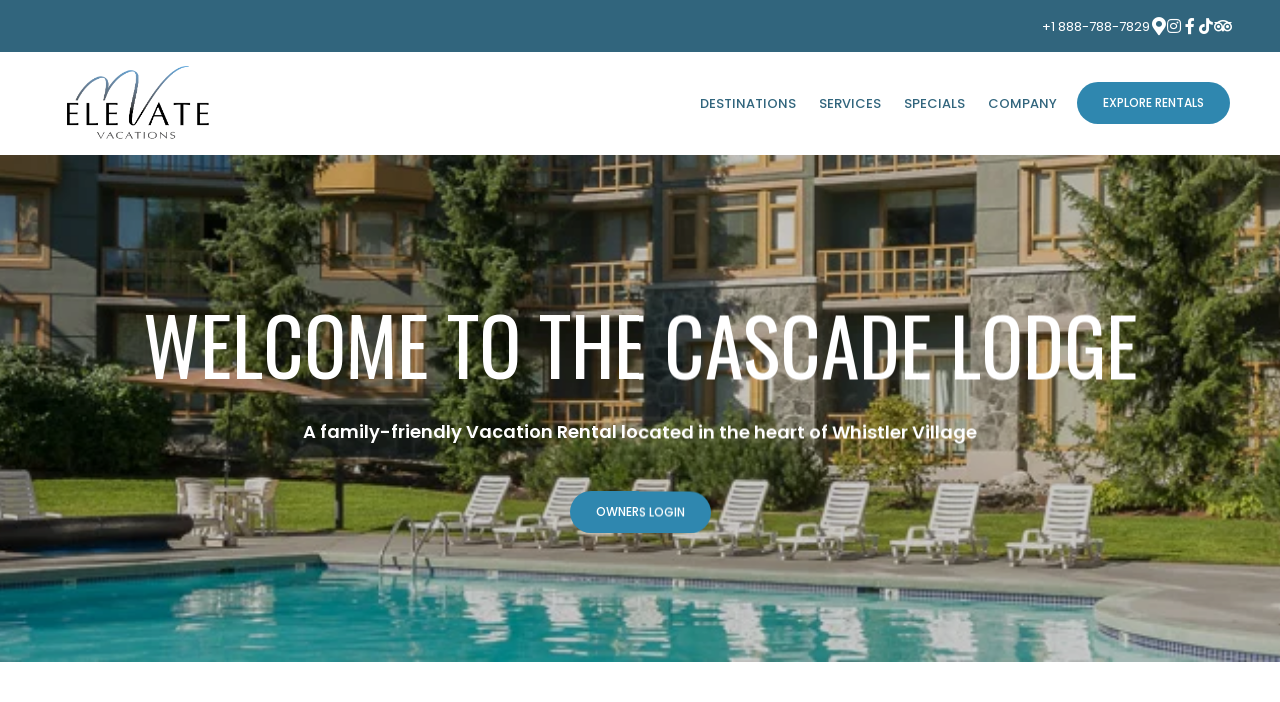

--- FILE ---
content_type: text/html; charset=utf-8
request_url: https://www.elevatevacations.com/whistler-vacation-rentals-cascade-lodge-owners/
body_size: 20981
content:
<!doctype html>
<!--[if lt IE 7]> <html class="no-js lt-ie9 lt-ie8 lt-ie7" lang="en"> <![endif]-->
<!--[if IE 7]>    <html class="no-js lt-ie9 lt-ie8" lang="en"> <![endif]-->
<!--[if IE 8]>    <html class="no-js lt-ie9" lang="en"> <![endif]-->
<!--[if gt IE 8]><!--> <html class="no-js" lang="en"> <!--<![endif]-->
<head>


  <meta charset="utf-8">
  <link rel="icon" href="https://b-cdn.springnest.com/static/img/favicon.ico">
  <meta http-equiv="X-UA-Compatible" content="IE=edge">
  
  
    <link rel="stylesheet" href="https://fonts.googleapis.com/css?family=Poppins:400,400i,700,700i%7CPoppins:500%7CPoppins:600%7CPoppins:regular%7COswald:regular&display=swap">
  
  
  <script async defer src="https://www.google.com/recaptcha/enterprise.js?render=6LdbXVIdAAAAAP6NlR7ZPDUGwAgPwZNPtPty5VZA"></script>
  
  
  <!-- Google Tag Manager -->
  <script>(function(w,d,s,l,i){w[l]=w[l]||[];w[l].push({'gtm.start':
  new Date().getTime(),event:'gtm.js'});var f=d.getElementsByTagName(s)[0],
  j=d.createElement(s),dl=l!='dataLayer'?'&l='+l:'';j.async=true;j.src=
  'https://www.googletagmanager.com/gtm.js?id='+i+dl;f.parentNode.insertBefore(j,f);
  })(window,document,'script','dataLayer',' GTM-MHXW98Q');</script>
  <!-- End Google Tag Manager -->
  
  
  <title>Cascade Lodge Whistler | Vacation Rentals &amp; Condos Elevate Vacations</title>
  <meta name="description" content="Whistler Cascade Lodge, Top Vacation Rental &amp; Lodging. Fully equipped Condos, w / Hot tub + Pool + Mountain View. Perfect Whistler Blackcomb getaway. 24/7 support, Family-friendly. Great Price. Whistler Accommodations &amp; more.">
  <meta name="viewport" content="width=device-width, initial-scale=1">
  <meta name="format-detection" content="telephone=no">

  
  
  
  
    
      <meta name="robots" content="index, follow">
    
  
  
  

  
  <link rel="canonical" href="https://www.elevatevacations.com/whistler-vacation-rentals-cascade-lodge-owners/">
    
  

  
    
    <script type="application/ld+json">
      {
        "@context": "http://schema.org",
        "@graph": [{
        "@context": "https://schema.org",
        "@type": "BreadcrumbList",
        "itemListElement": [{
          "@type": "ListItem",
          "position": 1,
          "name": "Destinations",
          "item": "https://www.elevatevacations.com/vacation-rentals-british-columbia/"
        },{
          "@type": "ListItem",
          "position": 2,
          "name": "Whistler",
          "item": "https://www.elevatevacations.com/whistler-vacation-rentals/"
        },{
          "@type": "ListItem",
          "position": 3,
          "name": "Accommodation Whistler",
          "item": "https://www.elevatevacations.com/vacation-rentals-in-whistler/"
        },{
          "@type": "ListItem",
          "position": 4,
          "name": "Cascade Lodge In Whistler",
          "item": "https://www.elevatevacations.com/whistler-vacation-rentals-cascade-lodge-owners/"
        }]
      },{
        "@context": "https://schema.org",
        "@type": "BreadcrumbList",
        "itemListElement": [{
          "@type": "ListItem",
          "position": 1,
          "name": "Destinations",
          "item": "https://www.elevatevacations.com/vacation-rentals-british-columbia/"
        },{
          "@type": "ListItem",
          "position": 2,
          "name": "Whistler",
          "item": "https://www.elevatevacations.com/whistler-vacation-rentals/"
        },{
          "@type": "ListItem",
          "position": 3,
          "name": "Cascade Lodge",
          "item": "https://www.elevatevacations.com/whistler-vacation-rentals-cascade-lodge-owners/"
        }]
      }]}
    </script>
    
  

      

  
  <meta name="twitter:card" content="summary_large_image">
  
  <meta name="twitter:title" content="Cascade Lodge Whistler | Vacation Rentals &amp; Condos Elevate Vacations">
  <meta name="twitter:description" content="Whistler Cascade Lodge, Top Vacation Rental &amp; Lodging. Fully equipped Condos, w / Hot tub + Pool + Mountain View. Perfect Whistler Blackcomb getaway. 24/7 support, Family-friendly. Great Price. Whistler Accommodations &amp; more.">

  <meta property="og:url"                content="https://www.elevatevacations.com/whistler-vacation-rentals-cascade-lodge-owners/">
  <meta property="fb:app_id" content="205541306225909">
  
  <meta property="og:title"              content="Cascade Lodge Whistler | Vacation Rentals &amp; Condos Elevate Vacations">
  <meta property="og:description"        content="Whistler Cascade Lodge, Top Vacation Rental &amp; Lodging. Fully equipped Condos, w / Hot tub + Pool + Mountain View. Perfect Whistler Blackcomb getaway. 24/7 support, Family-friendly. Great Price. Whistler Accommodations &amp; more.">
  
    <meta property="og:type"               content="website">
  

  
  
    
    <meta property="og:image"              content="https://b-cdn.springnest.com/media/img/z9/dsc_3410-298daf5d.jpg?aspect_ratio=1200%3A630&width=1200">
    <meta property="og:image:secure_url"              content="https://b-cdn.springnest.com/media/img/z9/dsc_3410-298daf5d.jpg?aspect_ratio=1200%3A630&width=1200">
    <meta name="twitter:image" content="https://b-cdn.springnest.com/media/img/z9/dsc_3410-298daf5d.jpg?aspect_ratio=1200%3A630&width=1200">
    <meta property="og:image:width"              content="1200">
    <meta property="og:image:height"              content="630">
    
  
  

  

  

  

  
  

  
  <link rel="alternate" type="application/atom+xml"
      href="https://www.elevatevacations.com/blog/atom/" title="Atom Feed">
  <link rel="alternate" type="application/rss+xml"
      href="https://www.elevatevacations.com/blog/rss/" title="RSS Feed">
  

  <link rel="stylesheet" href="https://b-cdn.springnest.com/static/CACHE/css/16eb0c9124f4.css">

  
  <link rel="stylesheet" href="https://b-cdn.springnest.com/static/CACHE/css/3cdb4e3af9db.css">
  

  <link rel="stylesheet" href="https://b-cdn.springnest.com/static/CACHE/css/d7f78adc1248.css">

  
    
      
    
  

  

  
    <meta name="google-site-verification" content="V8U_Pjrq6qCqL1GU8683iUVBzODLyKWomJLmQxy4z9M" />
  

  <script src="https://b-cdn.springnest.com/static/CACHE/js/d95ef01043f9.js"></script>

  

  
  <script>
    var _paq = _paq || [];
    
      _paq.push(['setCustomVariable', 1, 'PageID', 44998, 'page']);
      _paq.push(['setCustomDimension', 1, 44998]);
    
    
      _paq.push(['setCustomVariable', 2, 'PageType', 2, 'page']);
      _paq.push(['setCustomDimension', 2, 2]);
    
    _paq.push(['trackPageView']);
    _paq.push(['enableLinkTracking']);
    (function() {
      var u="https://t.springnest.com/";
      _paq.push(['setTrackerUrl', u+'piwik.php']);
      _paq.push(['setSiteId', '1121']);
      var d=document, g=d.createElement('script'), s=d.getElementsByTagName('script')[0];
      g.type='text/javascript'; g.async=true; g.defer=true; g.src=u+'piwik.js'; s.parentNode.insertBefore(g,s);
    })();
  </script>
  

<!-- Facebook Pixel Code -->
<script>
  !function(f,b,e,v,n,t,s)
  {if(f.fbq)return;n=f.fbq=function(){n.callMethod?
  n.callMethod.apply(n,arguments):n.queue.push(arguments)};
  if(!f._fbq)f._fbq=n;n.push=n;n.loaded=!0;n.version='2.0';
  n.queue=[];t=b.createElement(e);t.async=!0;
  t.src=v;s=b.getElementsByTagName(e)[0];
  s.parentNode.insertBefore(t,s)}(window, document,'script',
  'https://connect.facebook.net/en_US/fbevents.js');
  fbq('init', '462610498865754');
  fbq('track', 'PageView');
</script>
<!-- End Facebook Pixel Code -->

  
  <script>
    fbq('track', 'ViewContent', {
      content_ids: ['44998'],
      content_name: 'Cascade Lodge Whistler HOA',
      content_type: 'product'
    });
  </script>
  
  



</head>

<body

  id="sn-page-id-44998" class="

  

  large-mobile-font

  

  nav-style-exp

  
    nav-hover-effect-fade
  

  

  sn-page-type-2

   
    sn-page-type-not1 other-slider-layout-ful 
  

  
    page-has-slider
  

  

  
    allow-wide-header
  

  
    hide-image-borders
  

  

  
    hide-slider-text-dropshadow
  

  button-shape-pill button-style-solid

  notification-format-bubble

  notification-bubble-right

  notification-colours-theme

  notification-bubble-counter-show

  

  notification-bubble-icon-show

  

  

  

  
  "



>

<noscript><img height="1" width="1" style="display:none" src="https://www.facebook.com/tr?id=462610498865754&ev=PageView&noscript=1" alt="FB Pixel"></noscript>


<!-- Google Tag Manager (noscript) -->
<noscript><iframe src="https://www.googletagmanager.com/ns.html?id= GTM-MHXW98Q"
height="0" width="0" style="display:none;visibility:hidden"></iframe></noscript>
<!-- End Google Tag Manager (noscript) -->



  
  
  
    
<div class="sticky-header">
    <div class="sticky-header-nav">
        
<ul class="stickynav">
    
        
    
        
        <li class="parent">
            <a href="/vacation-rentals-british-columbia/">Destinations</a>
            
            <ul>
                
        
        <li>
            <a href="/whistler-vacation-rentals/">Whistler</a>
            
        </li>
        
    
        
    
        
    
        
        <li>
            <a href="/kelowna-vacation-rentals/">Kelowna</a>
            
        </li>
        
    
            </ul>
            
        </li>
        
    
        
        <li>
            <a href="/events-celebrations-special-occasions/">Services</a>
            
        </li>
        
    
        
        <li>
            <a href="/vacation-rental-packages-special-offers/">Specials</a>
            
        </li>
        
    
        
        <li class="parent">
            <a href="/our-story/">Company</a>
            
            <ul>
                
        
        <li>
            <a href="/contact-us/">Contact Us</a>
            
        </li>
        
    
        
        <li>
            <a href="/vacation-rental-management/">Vacation Rental Management</a>
            
        </li>
        
    
        
        <li>
            <a href="/vacation-rental-guest-reviews/">Guest Reviews</a>
            
        </li>
        
    
        
        <li>
            <a href="/blog/">Blog &amp; News</a>
            
        </li>
        
    
        
        <li>
            <a href="/maps/location/">Location</a>
            
        </li>
        
    
        
        <li>
            <a href="/our-team/">Our Team</a>
            
        </li>
        
    
        
        <li>
            <a href="/guest-policies/">Guest Policies</a>
            
        </li>
        
    
        
        <li>
            <a href="/online-check-in/">Online Check-in</a>
            
        </li>
        
    
        
    
        
        <li>
            <a href="/careers/">Careers</a>
            
        </li>
        
    
        
        <li>
            <a href="/owners-online-portal/">Owners Login</a>
            
        </li>
        
    
        
    
        
    
        
    
        
    
        
    
        
    
            </ul>
            
        </li>
        
    
        
    
        
    
        
    
        
    
        
    
        
    
        
    
        
    
        
    
        
    
        
    
        
    
        
    
        
    
</ul>

    </div>

    
    <div class="sticky-header-booking">
        <a onmousedown="javascript:_paq.push(['trackEvent', 'BookingIntent', 'BookNowButton']);" class="book-now-button color-52-background color-53 color-54-background-hover" href="https://www.elevatevacations.com/whistler-vacation-rentals/">Explore Rentals</a>
    </div>
    
</div>
    
      


  <header>
    
<div class="mobile-header">
    <div class="mobile-topbar">
        
            
                <a onclick="javascript:_paq.push(['trackEvent', 'BookingIntent', 'BookNowButton']);" onauxclick="javascript:_paq.push(['trackEvent', 'BookingIntent', 'BookNowButton']);" class="mobile-booknow-button color-52-background color-53 color-54-background-hover" href="https://www.elevatevacations.com/whistler-vacation-rentals/">Book Now</a>
            
        
        
        <button class="mobile-nav-button hamburger hamburger--squeeze" type="button" aria-label="Click to show mobile navigation">
            <span class="hamburger-box">
                <span class="hamburger-inner"></span>
            </span>
        </button>
        
        
        
        
        
        <a title="+1 888-788-7829" class="mobile-icon-button mobile-phone-button" href="tel:+1888-788-7829" aria-label="Click to call ContactNumber object"><i class="icon-phone fas fa-phone"></i></a>
        
        
        
        
        <a target="_blank" rel="nofollow noreferrer" class="mobile-icon-button mobile-map-button" href="https://maps.app.goo.gl/jVnUDgXvtvGJgXQJ9" aria-label="Click to find location on Google Maps"><i class="icon-map-marker fas fa-map-marker-alt"></i></a>
        
        
        
    </div>
    
    <div class="mobile-header-panel mobile-header-panel-menu">
        <div class="mobile-header-panel-inner">
            
<ul id="mobilenav" class="clearfix">
    
        
    
        
        <li class="parent">
            <a href="/vacation-rentals-british-columbia/" title="Find Your Vacation Rental or Condo | Elevate Vacations">Destinations</a>
            
                
                <i class="mobile-nav-subnav-switch icon-chevron-down fas fa-chevron-down"></i>
                <ul>
                    
        
        <li class="parent">
            <a href="/whistler-vacation-rentals/" title="Whistler Vacation Rentals &amp; Condos | Elevate Vacations">Whistler</a>
            
                
                <i class="mobile-nav-subnav-switch icon-chevron-down fas fa-chevron-down"></i>
                <ul>
                    
        
    
        
    
        
    
        
    
        
    
        
    
        
    
        
    
                </ul>
                
            
        </li>
        
    
        
    
        
    
        
        <li class="parent">
            <a href="/kelowna-vacation-rentals/" title="Beautiful Vacation Rentals Kelowna | Elevate Vacations">Kelowna</a>
            
                
                <i class="mobile-nav-subnav-switch icon-chevron-down fas fa-chevron-down"></i>
                <ul>
                    
        
    
        
    
        
    
                </ul>
                
            
        </li>
        
    
                </ul>
                
            
        </li>
        
    
        
        <li>
            <a href="/events-celebrations-special-occasions/" title=" Special Occasions, Celebrations &amp; Conferences | Elevate Vacations">Services</a>
            
        </li>
        
    
        
        <li>
            <a href="/vacation-rental-packages-special-offers/" title="Vacation Rental Packages &amp; Special Offers | Elevate Vacations">Specials</a>
            
        </li>
        
    
        
        <li class="parent">
            <a href="/our-story/" title="Elevate Vacations | Property Management Specialists">Company</a>
            
                
                <i class="mobile-nav-subnav-switch icon-chevron-down fas fa-chevron-down"></i>
                <ul>
                    
        
        <li class="parent">
            <a href="/contact-us/" title="Contact Us | Elevate Vacations">Contact Us</a>
            
                
                <i class="mobile-nav-subnav-switch icon-chevron-down fas fa-chevron-down"></i>
                <ul>
                    
        
    
                </ul>
                
            
        </li>
        
    
        
        <li>
            <a href="/vacation-rental-management/" title="Vacation Rental Management, British Columbia, Canada">Vacation Rental Management</a>
            
        </li>
        
    
        
        <li>
            <a href="/vacation-rental-guest-reviews/" title="Guest Reviews | Elevate Vacations">Guest Reviews</a>
            
        </li>
        
    
        
        <li>
            <a href="/blog/" title="Get the Inside Scoop...">Blog &amp; News</a>
            
        </li>
        
    
        
        <li>
            <a href="/maps/location/" title="Stay Your Way. Vacation Rentals British Columbia.">Location</a>
            
        </li>
        
    
        
        <li>
            <a href="/our-team/" title="Vacation Rental Management Leadership">Our Team</a>
            
        </li>
        
    
        
        <li>
            <a href="/guest-policies/" title="Guest Policies">Guest Policies</a>
            
        </li>
        
    
        
        <li>
            <a href="/online-check-in/" title="Online Check-in">Online Check-in</a>
            
        </li>
        
    
        
    
        
        <li>
            <a href="/careers/" title="Careers At Elevate Vacations">Careers</a>
            
        </li>
        
    
        
        <li>
            <a href="/owners-online-portal/" title="Owners Login">Owners Login</a>
            
        </li>
        
    
        
    
        
    
        
    
        
    
        
    
        
    
                </ul>
                
            
        </li>
        
    
        
    
        
    
        
    
        
    
        
    
        
    
        
    
        
    
        
    
        
    
        
    
        
    
        
    
        
    
</ul>

            
    
    <ul class="social-accounts">
        <li class="weather-widget-wrapper"></li>
        <li>
<a target="_blank" rel="nofollow noreferrer" href="https://maps.app.goo.gl/jVnUDgXvtvGJgXQJ9" aria-label="Click to find location on Google Maps"><i class="icon-map-marker fas fa-map-marker-alt"></i></a>
</li>
        
        
        
        
        
        <li><a target="_blank" rel="nofollow noreferrer" class="socicon fab fa-instagram" href="https://instagram.com/elevatevacations" aria-label="Instagram"></a></li>
        
        
        <li><a target="_blank" rel="nofollow noreferrer" class="socicon fab fa-facebook-f" href="https://www.facebook.com/ElevateVacationsRentals" aria-label="Facebook"></a></li>
        <li><a target="_blank" rel="nofollow noreferrer" class="socicon fab fa-tiktok" href="https://www.tiktok.com/@elevatevacations" aria-label="TikTok"></a></li>
        
        <li><a target="_blank" rel="nofollow noreferrer" class="socicon fab fa-tripadvisor" href="https://www.tripadvisor.ca/Profile/ElevateVacations" aria-label="Tripadvisor"></a></li>
    </ul>
    

            
                
            
        </div>
    </div>
    
</div>

    <div class="header-flat header-flat-c">
      
      <div class="masthead-wrapper color-34-background">
        <div class="limiter clearfix">
          
<div id="masthead" class="masthead-classic">

    
    
    
    
    <ul class="social-accounts">
        <li>
<a target="_blank" rel="nofollow noreferrer" href="https://maps.app.goo.gl/jVnUDgXvtvGJgXQJ9" aria-label="Location on Google Maps"><i class="icon-map-marker fas fa-map-marker-alt"></i></a>
</li>
        
        
        
        
        
        <li><a target="_blank" rel="nofollow noreferrer" class="socicon fab fa-instagram" href="https://instagram.com/elevatevacations" aria-label="Instagram"></a></li>
        
        
        <li><a target="_blank" rel="nofollow noreferrer" class="socicon fab fa-facebook-f" href="https://www.facebook.com/ElevateVacationsRentals" aria-label="Facebook"></a></li>
        <li><a target="_blank" rel="nofollow noreferrer" class="socicon fab fa-tiktok" href="https://www.tiktok.com/@elevatevacations" aria-label="TikTok"></a></li>
        
        <li><a target="_blank" rel="nofollow noreferrer" class="socicon fab fa-tripadvisor" href="https://www.tripadvisor.ca/Profile/ElevateVacations" aria-label="Tripadvisor"></a></li>

        
    </ul>
    
    <div class="weather-widget-wrapper color-35"></div>
    
        
    

    
        <div class="masthead-contact-wrapper">
        
            
                
                    
                        <span class="phone-wrapper">
                            <a class="color-35 color-38-hover tel-link" href="tel:+1888-788-7829">+1 888-788-7829</a>
                        </span>
                    
                
            
        
        
        </div>
    

</div>
        </div>
      </div>
      
      <div id="nav-wrapper" class="nav-flex">
        <div class="inner">
          
            <div class="book-now-button-flex-wrapper">
              <a onmousedown="javascript:_paq.push(['trackEvent', 'BookingIntent', 'BookNowButton']);" class="book-now-button color-52-background color-53 color-54-background-hover" href="https://www.elevatevacations.com/whistler-vacation-rentals/">Explore Rentals</a>
            </div>
          
          
          <div id="logo-wrapper">
            <div id="logo-tab">
              
                  <a title="Elevate Vacations Canada" href="/">
                      
                          
                              <img class="responsive" src="https://b-cdn.springnest.com/media/img/z9/colour_logo511b573f068b1e.png" alt="Find Your Vacation Rental or Condo | Elevate Vacations" style="width: 150px; max-width: 100%;">
                          
                      
                  </a>
              
            </div>
          </div>
          
            <div class="floaty-nav">
              
<div id="navlabel" class="clearfix color-1-background color-30" aria-hidden="true">
    <a href="#" rel="nofollow" class="btn btn-navbar color-30" data-toggle="collapse" data-target=".nav-collapse">
        <span class="navlabeltext">Menu</span>
        <span class="icon-bars">
            <span class="icon-bar"></span>
            <span class="icon-bar"></span>
            <span class="icon-bar"></span>
        </span>
    </a>
</div>
<ul id="nav" class="clearfix">
    
        
    
        
        <li class="parent">
            <a href="/vacation-rentals-british-columbia/">Destinations</a>
            
                <ul class="color-2-background">
                    
        
        <li>
            <a href="/whistler-vacation-rentals/">Whistler</a>
            
        </li>
        
    
        
    
        
    
        
        <li>
            <a href="/kelowna-vacation-rentals/">Kelowna</a>
            
        </li>
        
    
                </ul>
            
        </li>
        
    
        
        <li>
            <a href="/events-celebrations-special-occasions/">Services</a>
            
        </li>
        
    
        
        <li>
            <a href="/vacation-rental-packages-special-offers/">Specials</a>
            
        </li>
        
    
        
        <li class="parent">
            <a href="/our-story/">Company</a>
            
                <ul class="color-2-background">
                    
        
        <li>
            <a href="/contact-us/">Contact Us</a>
            
        </li>
        
    
        
        <li>
            <a href="/vacation-rental-management/">Vacation Rental Management</a>
            
        </li>
        
    
        
        <li>
            <a href="/vacation-rental-guest-reviews/">Guest Reviews</a>
            
        </li>
        
    
        
        <li>
            <a href="/blog/">Blog &amp; News</a>
            
        </li>
        
    
        
        <li>
            <a href="/maps/location/">Location</a>
            
        </li>
        
    
        
        <li>
            <a href="/our-team/">Our Team</a>
            
        </li>
        
    
        
        <li>
            <a href="/guest-policies/">Guest Policies</a>
            
        </li>
        
    
        
        <li>
            <a href="/online-check-in/">Online Check-in</a>
            
        </li>
        
    
        
    
        
        <li>
            <a href="/careers/">Careers</a>
            
        </li>
        
    
        
        <li>
            <a href="/owners-online-portal/">Owners Login</a>
            
        </li>
        
    
        
    
        
    
        
    
        
    
        
    
        
    
                </ul>
            
        </li>
        
    
        
    
        
    
        
    
        
    
        
    
        
    
        
    
        
    
        
    
        
    
        
    
        
    
        
    
        
    
</ul>

            </div>
          
        </div>
      </div>
    </div>

    
    <div class="limiter clearfix">
      <div id="titlebar-bottom">
        <div class="logo-space"></div>
<div class="logo-container with-social-links">
    <a title="Elevate Vacations Canada" href="/">
        
            
                <img class="responsive" src="https://b-cdn.springnest.com/media/img/z9/colour_logo511b573f068b1e.png" alt="Find Your Vacation Rental or Condo | Elevate Vacations" style="width: 150px; max-width: 100%;">
            
        
    </a>
</div>
      </div>
    </div>
    
  </header>

    
  
  
  <div id="main" role="main">
    
    
      
        
          




<div id="main-slider" class=" slider-position-full slider-text-align-center">
    <div class="flexslider-container">
        
            <div id="slider" class="flexslider">
                <ul class="slides">
                    
                        <li style="background-image: url('https://b-cdn.springnest.com/media/img/z9/cascade-lodge-summer-poolc7a102f.jpg?crop=938%2C250%2C0%2C0&width=1500')" class="slide-provider-1 slide-original-first sn-slide-id-28597">
                            
                            <div id="cover-image-container">
                                <div id="cover-image-spacer" style="padding-bottom: 26.667%;"></div>
                                
                                    <img id="cover-image-blur-source" alt="Cascade Lodge Whistler Canada, Vacation Rental in Whistler Village" aria-hidden="true" src="https://b-cdn.springnest.com/media/img/z9/cascade-lodge-summer-poolc7a102f.jpg?width=100&crop=938,250,0,0&blur=20" fetchpriority="high">
                                
                                <div class="slide-image-inner">
                            

                            
                                <div class="slide-image-overlay-container">
                                <div class="slide-image-media-container">
                                
                                <a href="https://owners.elevaterealestatemanagement.com:444/Account/Logon?ReturnUrl=%2f">

                                    <img
                                        src="https://b-cdn.springnest.com/media/img/z9/cascade-lodge-summer-poolc7a102f.jpg?crop=938%2C250%2C0%2C0&width=1500"

                                        width="1500"
                                        height="400"

                                        fetchpriority="high"
                                        
                                         alt="Cascade Lodge Whistler Canada, Vacation Rental in Whistler Village"
                                        
                                         id="first-slide-image"
                                    >

                                    </a>
                                
                                </div>
                                </div>
                                
                                    </div>
                                </div>
                                
                                
                                <div class="slide-content slide-content-style-cen">
                                    <div class="slide-content-inner">
                                        <span class="slide-heading">Welcome to the Cascade Lodge</span>
                                        <p class="slide-text">A family-friendly Vacation Rental located in the heart of Whistler Village</p>

                                        
                                            
                                                <p class="slidelink"><a class="color-31-background color-33 color-32-background-hover" href="https://owners.elevaterealestatemanagement.com:444/Account/Logon?ReturnUrl=%2f">Owners Login</a></p>
                                            
                                        
                                    </div>
                                </div>
                                

                                
                                    
                                

                            
                            
                            
                            
                        </li>
                    
                </ul>
            </div>
        
    </div>
</div>

<script>var pageslider=document.getElementById('slider');var coverImageContainer=document.getElementById('cover-image-container');var coverImageSpacer=document.getElementById('cover-image-spacer');var firstSlideImage=document.getElementById('first-slide-image');var transparent_header=document.querySelector('.transparent-header');var transparent_header_nav_wrapper=null;var sliderImgLoad;var minSliderHeightPx=300;if(transparent_header){transparent_header_nav_wrapper=transparent_header.querySelector('#nav-wrapper');}
function fixFlexsliderHeight(){var sliderHeight,sliderWidth,cover_image_height,transparent_header_height=0;var slides=pageslider.querySelectorAll('ul.slides > li');sliderHeight=0;sliderWidth=pageslider.offsetWidth;cover_image_height=coverImageSpacer.offsetHeight;if(transparent_header_nav_wrapper){transparent_header_height=transparent_header_nav_wrapper.offsetHeight;}
function get_slider_height(slide){var content_height,slideHeight;var slide_content=slide.querySelector('.slide-content');var height_padding=0.2*sliderWidth;if(slide_content){slide_content.style.paddingTop=transparent_header_height/2+'px';content_height=slide_content.offsetHeight+height_padding;}else{content_height=height_padding}
slideHeight=Math.max(cover_image_height,content_height);return Math.max(sliderHeight,slideHeight,minSliderHeightPx);}
for(var i=0;i<slides.length;i++){sliderHeight=get_slider_height(slides[i]);}
pageslider.style.height=sliderHeight+'px';for(var j=0;j<slides.length;j++){var streetviews=slides[j].querySelectorAll('.streetview-spacer');slides[j].style.height=sliderHeight+'px';if(streetviews.length>0){streetviews[0].style.height=sliderHeight+'px';}}}
fixFlexsliderHeight();if(hasClass(coverImageContainer.parentNode,'slide-provider-1')){if(firstSlideImage&&firstSlideImage.complete&&firstSlideImage.naturalHeight!==0){coverImageContainer.className+=" image-loaded";}else{coverImageContainer.offsetWidth;coverImageContainer.className+=" image-loading";sliderImgLoad=imagesLoaded(coverImageContainer.parentNode,{background:true});sliderImgLoad.on('always',function(instance){coverImageContainer.offsetWidth;coverImageContainer.className+=" image-loaded";});}}else{coverImageContainer.offsetWidth;coverImageContainer.className+=" image-loading";}</script>


        
      
    
    

    
    <div class="limiter clearfix">
        <div class="clearfix row sticky-parent">
            <div class="left">
                <h1>Cascade Lodge Whistler HOA</h1>
                

    


<div class="featured_image">
    <div class="polaroidshadow">
    
        
            
                <img src="https://b-cdn.springnest.com/media/img/z9/dsc_3410-298daf5d.jpg?crop=3600%2C2224%2C0%2C87&width=620" alt="Cascade Lodge Whistler, Canada, One &amp; Two-bedroom Condos by Elevate Vacations" title="Cascade Lodge Whistler, Canada, One &amp; Two-bedroom Condos by Elevate Vacations">
            
        
        
            
        
    
    
    
    </div>
</div>


    
        <div class="page_summary font_three color-10">
            <p>Make Whistler Cascade Lodge your next vacation home in the world-renowned resort of Whistler. This centrally located boutique hotel surrounded by spectacular mountain scenes offers you and your family all the space, comfort and luxury you crave for the perfect Whistler Blackcomb getaway.</p>
        </div>
    

    
        <div class="page_description prose content-block">
            <p><a class="prose-button" href="https://direct-book.com/properties/cascadeownerscorpDIRECT">CHECK AVAILABILITY AND RATES</a></p>
<p>Choose from our two-bedroom and one-bedroom alpine-style units, fully equipped with top amenities for you to enjoy. Browse through our vacation rentals and find one that will suit your style best.</p>
<h2>LOCATION</h2>
<p>Cascade Lodge is centrally located and within walking distance to <a href="https://www.elevatevacations.com/whistler-activities/">Whistler's activities</a> &amp; Whistler Blackcomb Gondolas, shopping and world-class dining. This mountain-style hotel offers the perfect location for the bus loop, convention centre and Whistler Village.</p>
<p><a class="prose-button" href="https://www.elevatevacations.com/maps/location/" target="_blank" rel="noopener">View Location</a></p>
<h2>MEETINGS &amp; EVENTS</h2>
<p>Cascade Lodge is the ideal accommodation option for <a href="https://www.elevatevacations.com/events-management/">corporate meetings</a>, with access to an onsite meeting room and large common area facilities.</p>
        </div>
    

    
        
        
            

            



<div id="gallery-wrapper" class="content-block">
    <div class="gallery--brickwall justified-gallery photoswipe-gallery" data-photoswipe_id="page-gallery">
        
            
                
                    <a class="gallery--brickwall__link photoswipe"  data-width="800" data-height="533" data-pid="290725" title="Cascade Lodge, One bedroom condo in Whistler" rel="page_gallery" href="https://b-cdn.springnest.com/media/img/z9/bedroom_29da846f.jpg?width=800"><img class="gallery--brickwall__link__thumbnail" src="https://b-cdn.springnest.com/media/img/z9/bedroom_29da846f.jpg?width=540" alt="Cascade Lodge, One bedroom condo in Whistler" title="Cascade Lodge, One bedroom condo in Whistler" width="540" height="360"></a>
                
            
        
            
                
                    <a class="gallery--brickwall__link photoswipe"  data-width="800" data-height="533" data-pid="290728" title="Cascade Lodge Whistler, Vacation Rental" rel="page_gallery" href="https://b-cdn.springnest.com/media/img/z9/dining_table__kitchen_27e7fd5f.jpg?width=800"><img class="gallery--brickwall__link__thumbnail" src="https://b-cdn.springnest.com/media/img/z9/dining_table__kitchen_27e7fd5f.jpg?width=540" alt="Cascade Lodge Whistler, Vacation Rental" title="Cascade Lodge Whistler, Vacation Rental" width="540" height="360"></a>
                
            
        
            
                
                    <a class="gallery--brickwall__link photoswipe"  data-width="800" data-height="533" data-pid="290731" title="Cascade Lodge Whistler, Condo with full kitchen set-up" rel="page_gallery" href="https://b-cdn.springnest.com/media/img/z9/kitchen_49be1c71.jpg?width=800"><img class="gallery--brickwall__link__thumbnail" src="https://b-cdn.springnest.com/media/img/z9/kitchen_49be1c71.jpg?width=540" alt="Cascade Lodge Whistler, Condo with full kitchen set-up" title="Cascade Lodge Whistler, Condo with full kitchen set-up" width="540" height="360"></a>
                
            
        
            
                
                    <a class="gallery--brickwall__link photoswipe"  data-width="800" data-height="620" data-pid="290733" title="" rel="page_gallery" href="https://b-cdn.springnest.com/media/img/z9/living_room40ed2ad.jpg?width=800"><img class="gallery--brickwall__link__thumbnail" src="https://b-cdn.springnest.com/media/img/z9/living_room40ed2ad.jpg?width=464" alt="" title="" width="464" height="360"></a>
                
            
        
            
                
                    <a class="gallery--brickwall__link photoswipe"  data-width="800" data-height="533" data-pid="290726" title="Cascade Lodge, two-bedroom vacation rental" rel="page_gallery" href="https://b-cdn.springnest.com/media/img/z9/bedroom_32decaa2.jpg?width=800"><img class="gallery--brickwall__link__thumbnail" src="https://b-cdn.springnest.com/media/img/z9/bedroom_32decaa2.jpg?width=540" alt="Cascade Lodge, two-bedroom vacation rental" title="Cascade Lodge, two-bedroom vacation rental" width="540" height="360"></a>
                
            
        
            
                
                    <a class="gallery--brickwall__link photoswipe"  data-width="800" data-height="533" data-pid="290729" title="Cascade Lodge, Whistler hotels" rel="page_gallery" href="https://b-cdn.springnest.com/media/img/z9/dining_table__kitchend0caae4.jpg?width=800"><img class="gallery--brickwall__link__thumbnail" src="https://b-cdn.springnest.com/media/img/z9/dining_table__kitchend0caae4.jpg?width=540" alt="Cascade Lodge, Whistler hotels" title="Cascade Lodge, Whistler hotels" width="540" height="360"></a>
                
            
        
            
                
                    <a class="gallery--brickwall__link photoswipe"  data-width="800" data-height="533" data-pid="290732" title="Cascade Lodge, Whistler Blackcomb Getaway" rel="page_gallery" href="https://b-cdn.springnest.com/media/img/z9/living_room_61497756.jpg?width=800"><img class="gallery--brickwall__link__thumbnail" src="https://b-cdn.springnest.com/media/img/z9/living_room_61497756.jpg?width=540" alt="Cascade Lodge, Whistler Blackcomb Getaway" title="Cascade Lodge, Whistler Blackcomb Getaway" width="540" height="360"></a>
                
            
        
            
                
                    <a class="gallery--brickwall__link photoswipe"  data-width="800" data-height="533" data-pid="290734" title="Cascade Lodge, Summer Vacation Rental" rel="page_gallery" href="https://b-cdn.springnest.com/media/img/z9/patio_view_32c65467.jpg?width=800"><img class="gallery--brickwall__link__thumbnail" src="https://b-cdn.springnest.com/media/img/z9/patio_view_32c65467.jpg?width=540" alt="Cascade Lodge, Summer Vacation Rental" title="Cascade Lodge, Summer Vacation Rental" width="540" height="360"></a>
                
            
        
            
                
                    <a class="gallery--brickwall__link photoswipe"  data-width="800" data-height="533" data-pid="290730" title="Cascade Lodge Whistler, Whistler vacation rentals with hot tub &amp; pool. By Elevate Vacations" rel="page_gallery" href="https://b-cdn.springnest.com/media/img/z9/dsc_3410-2b69f670.jpg?width=800"><img class="gallery--brickwall__link__thumbnail" src="https://b-cdn.springnest.com/media/img/z9/dsc_3410-2b69f670.jpg?width=540" alt="Cascade Lodge Whistler, Whistler vacation rentals with hot tub &amp; pool. By Elevate Vacations" title="Cascade Lodge Whistler, Whistler vacation rentals with hot tub &amp; pool. By Elevate Vacations" width="540" height="360"></a>
                
            
        
            
                
                    <a class="gallery--brickwall__link photoswipe"  data-width="800" data-height="1208" data-pid="290727" title="Cascade Lodge Whistler, hotel suite with mountain view" rel="page_gallery" href="https://b-cdn.springnest.com/media/img/z9/bedroom_viewb1fa1a0.jpg?height=1208"><img class="gallery--brickwall__link__thumbnail" src="https://b-cdn.springnest.com/media/img/z9/bedroom_viewb1fa1a0.jpg?height=360" alt="Cascade Lodge Whistler, hotel suite with mountain view" title="Cascade Lodge Whistler, hotel suite with mountain view" width="239" height="360"></a>
                
            
        
    </div>
</div>



        
        
            


        
        
    

                
                    
                

            </div>
            <div class="right sidebar-fixed">
                <div class="sticky-spacer">
                    <div class="sticky-sidebar">
                        

                        

                        

                        
                        
                        
                        

                        
                        <div class="amenities_block block amenities_block-details">
                            <div class="inner">
                                <h2>Details</h2>
                                <p><span class="label">Sleeps:</span> 2 - 6</p>
                                <p><span class="label">Number of Units:</span> 8</p>
                                
                            </div>
                        </div>
                        

                        
                        <div class="amenities_block block">
                            <div class="inner">
                                <h2>Amenities</h2>
                                <ul>
                                    
                                        <li class="list-item-with-icon">
                                            <i class="icon-ok fas fa-check color-13"></i>
                                            <span class="list-item-content">Wifi</span>
                                        </li>
                                    
                                        <li class="list-item-with-icon">
                                            <i class="icon-ok fas fa-check color-13"></i>
                                            <span class="list-item-content">Kitchen</span>
                                        </li>
                                    
                                        <li class="list-item-with-icon">
                                            <i class="icon-ok fas fa-check color-13"></i>
                                            <span class="list-item-content">Aircon</span>
                                        </li>
                                    
                                        <li class="list-item-with-icon">
                                            <i class="icon-ok fas fa-check color-13"></i>
                                            <span class="list-item-content">Smart TV</span>
                                        </li>
                                    
                                        <li class="list-item-with-icon">
                                            <i class="icon-ok fas fa-check color-13"></i>
                                            <span class="list-item-content">Fireplace</span>
                                        </li>
                                    
                                        <li class="list-item-with-icon">
                                            <i class="icon-ok fas fa-check color-13"></i>
                                            <span class="list-item-content">Balcony</span>
                                        </li>
                                    
                                        <li class="list-item-with-icon">
                                            <i class="icon-ok fas fa-check color-13"></i>
                                            <span class="list-item-content">Hot tub</span>
                                        </li>
                                    
                                        <li class="list-item-with-icon">
                                            <i class="icon-ok fas fa-check color-13"></i>
                                            <span class="list-item-content">Outdoor Pool</span>
                                        </li>
                                    
                                        <li class="list-item-with-icon">
                                            <i class="icon-ok fas fa-check color-13"></i>
                                            <span class="list-item-content">Laundry Facilities</span>
                                        </li>
                                    
                                        <li class="list-item-with-icon">
                                            <i class="icon-ok fas fa-check color-13"></i>
                                            <span class="list-item-content">Bike &amp; Ski Storage</span>
                                        </li>
                                    
                                        <li class="list-item-with-icon">
                                            <i class="icon-ok fas fa-check color-13"></i>
                                            <span class="list-item-content">Gym Facilities</span>
                                        </li>
                                    
                                        <li class="list-item-with-icon">
                                            <i class="icon-ok fas fa-check color-13"></i>
                                            <span class="list-item-content">Underground Parking</span>
                                        </li>
                                    
                                </ul>
                            </div>
                        </div>
                        
                        

    
        <a id="social-share-button" class="block social-share-button book-now-button color-59-background color-60 color-59-background-hover" href="#"><i class="share-icon fas fa-share-alt"></i>
            
              Share This Page
            
        </a>
    

                        <div class="sidebar">
    
    
        <div class="sidebar-inner">
    
        <div id="sidebar-block-articles" class="sidebar-block">
    

<h2>Travel Inspiration</h2>






<ul class="sidebar-articles">

    <li>
        <a href="/blog/post/enchanting-whistler-a-festive-celebration-of-light/"><img src="https://b-cdn.springnest.com/media/img/z9/13358f26.png?aspect_ratio=45%3A45&width=45" alt="Enchanting Whistler: A Festive Celebration of Lights and Winter Magic"><span class="blog-title">Enchanting Whistler: A Festive Celebration of Lights and Winter Magic</span><br>
        <span class="blog-date color-11">Sat November 25, 2023</span></a>
    </li>

    <li>
        <a href="/whistler-mountain-ski-resort/"><img src="https://b-cdn.springnest.com/media/img/z9/140881_web_1200pxcbf4dca.jpg?aspect_ratio=45%3A45&width=45" alt="10 Reasons Why Whistler Mountain Resort Is the Ultimate Ski Vacation Destination"><span class="blog-title">10 Reasons Why Whistler Mountain Resort Is the Ultimate Ski Vacation Destination</span><br>
        <span class="blog-date color-11">Wed November 1, 2023</span></a>
    </li>

    <li>
        <a href="/whistler-this-fall-2023/"><img src="https://b-cdn.springnest.com/media/img/z9/126067_web_1200px287697e.jpg?aspect_ratio=45%3A45&width=45" alt="Whistler this Fall: A Paradise of Activities Awaits You!"><span class="blog-title">Whistler this Fall: A Paradise of Activities Awaits You!</span><br>
        <span class="blog-date color-11">Fri September 22, 2023</span></a>
    </li>

</ul>

</div>
    
</div>

    
</div>
                    </div>
                </div>
            </div>
        </div>
    </div>

  </div>

  
  




<footer>
    

    

    
    <div id="thickfooter">
        <div id="mc_embed_signup" class="sn-mc-standard">
    <h2 class="mailchimp-heading">Get the best promotions and news straight to your inbox</h2>
    <form action="https://us10.list-manage.com/subscribe/post?u=f15c32ba9838648dd9fe97b62&id=5888084cbb" method="post" name="mc-embedded-subscribe-form" class="validate" target="_blank" novalidate>
    <div class="mc_embed_signup_scroll mc-extra-text-fields-2">
        <div class="mc_embed_signup_scroll_inner">
            <div class="mc-field-group mc-fieldname-email">
                <label for="mce-EMAIL">Email Address</label>
                <input type="email" value="" name="EMAIL" id="mce-EMAIL" placeholder="Email Address">
            </div>
            
                <div class="mc-field-group mc-field-group-text-1">
                    <label for="mce-FNAME">First Name</label>
                    <input type="text" value="" name="FNAME" id="mce-FNAME" placeholder="First Name">
                </div>
            
                <div class="mc-field-group mc-field-group-text-2">
                    <label for="mce-LNAME">Last Name</label>
                    <input type="text" value="" name="LNAME" id="mce-LNAME" placeholder="Last Name">
                </div>
            
            <div class="mc-field-group mc-fieldname-submit">
                <input type="submit" value="Join our mailing list" name="subscribe" class="res-button color-67-background color-69 color-68-background-hover">
            </div>
        </div>
    </div>
</form>
</div>
        <div class="limiter color-48-background color-49">
            <div class="thickfooter-cols">
                
                    
                        
<div class="thickfooter-col footernav-col">
    <ul>
        
        <li><a class="color-49 color-50-hover" href="/vacation-rentals-british-columbia/" title="Find Your Vacation Rental or Condo | Elevate Vacations">Destinations</a></li>
        
        <li><a class="color-49 color-50-hover" href="/events-celebrations-special-occasions/" title=" Special Occasions, Celebrations &amp; Conferences | Elevate Vacations">Services</a></li>
        
        <li><a class="color-49 color-50-hover" href="/vacation-rental-packages-special-offers/" title="Vacation Rental Packages &amp; Special Offers | Elevate Vacations">Specials</a></li>
        
        <li><a class="color-49 color-50-hover" href="/our-story/" title="Elevate Vacations | Property Management Specialists">Company</a></li>
        
    </ul>
</div>

<div class="thickfooter-col footernav-col">
    <ul>
        
    </ul>
</div>


                    
                

                <div class="thickfooter-col thickfooter-contact">
                    
                    
                    <div class="address-section">
                        
                        <div class="address-sub-section">
                            <div class="address-icon color-49">
                                <i class="icon-phone fas fa-phone"></i>
                            </div>
                            <div class="address-section-details">
                                <span><a class="color-49 color-50-hover" target="_blank" rel="nofollow noreferrer" href="tel:+1888-788-7829">+1 888-788-7829</a></span>
                                <span class="number-comment"></span>
                            </div>
                        </div>
                        
                    </div>
                    
                    <div class="address-section">
                        <div class="address-sub-section">
                            <div class="address-icon color-49">
                                <i class="icon-envelope-alt far fa-envelope"></i>
                            </div>
                            <div class="address-section-details">
                                <span><a class="color-49 color-50-hover" target="_blank" rel="nofollow noreferrer" href="mailto:info@elevatevacations.com">info@elevatevacations.com</a></span>
                            </div>
                        </div>
                    </div>
                    
                    <div class="address-section">
                        <div class="address-sub-section">
                            <div class="address-icon color-49">
                                <i class="icon-map-marker fas fa-map-marker-alt"></i>
                            </div>
                            <div class="address-section-details">
                                <a target="_blank" rel="nofollow noreferrer" class="footer-map-link color-49 color-50-hover" href="https://maps.app.goo.gl/jVnUDgXvtvGJgXQJ9">
                                Unit 1, 1030 Millar Creek Rd<br>Whistler,  British Columbia, V8E 0W4<br>Canada</a>
                            </div>
                        </div>
                    </div>
                    
                </div>

                
                
                <div class="thickfooter-col thickfooter-social">
                    <ul class="social-accounts">
                        
                        
                        
                        
                        
                        <li><a target="_blank" class="socicon fab fa-instagram color-49 color-50-hover" href="https://instagram.com/elevatevacations" rel="nofollow noreferrer" aria-label="Instagram"></a></li>
                        
                        
                        <li><a target="_blank" class="socicon fab fa-facebook-f color-49 color-50-hover" href="https://www.facebook.com/ElevateVacationsRentals" rel="nofollow noreferrer" aria-label="Facebook"></a></li>
                        <li><a target="_blank" class="socicon fab fa-tiktok color-49 color-50-hover" href="https://www.tiktok.com/@elevatevacations" rel="nofollow noreferrer" aria-label="TikTok"></a></li>
                        
                        <li><a target="_blank" class="socicon fab fa-tripadvisor color-49 color-50-hover" href="https://www.tripadvisor.ca/Profile/ElevateVacations" rel="nofollow noreferrer" aria-label="Tripadvisor"></a></li>
                    </ul>
                </div>
                
                
            </div>
        </div>
    </div>
    
    <div id="footer-bottom" class="color-58">
        <div class="limiter color-57-background color-58 clearfix">
            <p>&copy; Copyright 2026 Elevate Vacations Canada.

             Built with <a target="_blank" rel="nofollow noreferrer" href="https://springnest.com?utm_source=www.elevatevacations.com&utm_medium=Clients&utm_campaign=ClientSites&utm_content=Built+with+Springnest">Springnest</a>.

            

            

            

            

            

            <span class="owner-login"><a class="footer-show-popup" href="#"><i class="icon-user fas fa-exclamation-circle"></i> Show Popup</a> <a class="owner-login-link" target="_blank" rel="nofollow noreferrer" href="https://admin.springnest.com/site/1269/dashboard/overview/"><i class="icon-user fas fa-user"></i> Owner Login</a></span></p>
        </div>
    </div>
</footer>

  

  
  <div class="offcanvas-overlay"></div>

  

  
  

  <!-- Root element of PhotoSwipe. Must have class pswp. -->
  <div class="pswp" tabindex="-1" role="dialog" aria-hidden="true">

      <!-- Background of PhotoSwipe. 
           It's a separate element as animating opacity is faster than rgba(). -->
      <div class="pswp__bg"></div>

      <!-- Slides wrapper with overflow:hidden. -->
      <div class="pswp__scroll-wrap">

          <!-- Container that holds slides. 
              PhotoSwipe keeps only 3 of them in the DOM to save memory.
              Don't modify these 3 pswp__item elements, data is added later on. -->
          <div class="pswp__container">
              <div class="pswp__item"></div>
              <div class="pswp__item"></div>
              <div class="pswp__item"></div>
          </div>

          <!-- Default (PhotoSwipeUI_Default) interface on top of sliding area. Can be changed. -->
          <div class="pswp__ui pswp__ui--hidden">

              <div class="pswp__top-bar">

                  <!--  Controls are self-explanatory. Order can be changed. -->

                  <div class="pswp__counter"></div>

                  <button class="pswp__button pswp__button--close" title="Close (Esc)" aria-label="Close (Esc)"></button>

                  <button class="pswp__button pswp__button--share" title="Share" aria-label="Share"></button>

                  <button class="pswp__button pswp__button--fs" title="Toggle fullscreen" aria-label="Toggle fullscreen"></button>

                  <button class="pswp__button pswp__button--zoom" title="Zoom in/out" aria-label="Zoom in/out"></button>

                  <!-- Preloader demo http://codepen.io/dimsemenov/pen/yyBWoR -->
                  <!-- element will get class pswp__preloader-active when preloader is running -->
                  <div class="pswp__preloader">
                      <div class="pswp__preloader__icn">
                        <div class="pswp__preloader__cut">
                          <div class="pswp__preloader__donut"></div>
                        </div>
                      </div>
                  </div>
              </div>

              <div class="pswp__share-modal pswp__share-modal--hidden pswp__single-tap">
                  <div class="pswp__share-tooltip"></div> 
              </div>

              <button class="pswp__button pswp__button--arrow--left" title="Previous (arrow left)" aria-label="Previous (arrow left)">
              </button>

              <button class="pswp__button pswp__button--arrow--right" title="Next (arrow right)" aria-label="Next (arrow right)">
              </button>

              <div class="pswp__caption">
                  <div class="pswp__caption__center"></div>
              </div>

          </div>

      </div>

  </div>

  
  
  <script src="https://code.jquery.com/jquery-3.6.0.min.js"></script>
  <script>window.jQuery || document.write('<script src="https://b-cdn.springnest.com/static/client/js/libs/jquery-3.6.0.min.js"><\/script>')</script>
  <script>
    (function () {
      var matched, browser;

      jQuery.uaMatch = function( ua ) {
          ua = ua.toLowerCase();

          var match = /(chrome)[ \/]([\w.]+)/.exec( ua ) ||
              /(webkit)[ \/]([\w.]+)/.exec( ua ) ||
              /(opera)(?:.*version|)[ \/]([\w.]+)/.exec( ua ) ||
              /(msie)[\s?]([\w.]+)/.exec( ua ) ||       
              /(trident)(?:.*? rv:([\w.]+)|)/.exec( ua ) ||
              ua.indexOf("compatible") < 0 && /(mozilla)(?:.*? rv:([\w.]+)|)/.exec( ua ) ||
              [];

          return {
              browser: match[ 1 ] || "",
              version: match[ 2 ] || "0"
          };
      };

      matched = jQuery.uaMatch( navigator.userAgent );
      //IE 11+ fix (Trident) 
      matched.browser = matched.browser == 'trident' ? 'msie' : matched.browser;
      browser = {};

      if ( matched.browser ) {
          browser[ matched.browser ] = true;
          browser.version = matched.version;
      }

      // Chrome is Webkit, but Webkit is also Safari.
      if ( browser.chrome ) {
          browser.webkit = true;
      } else if ( browser.webkit ) {
          browser.safari = true;
      }

      jQuery.browser = browser;
    })();
  </script>
  
  

  <script>
      function setCookie(name,value,days) {
          var expires = "";
          if (days) {
              var date = new Date();
              date.setTime(date.getTime() + (days*24*60*60*1000));
              expires = "; expires=" + date.toUTCString();
          }
          document.cookie = name + "=" + (value || "")  + expires + "; path=/";
      }
      function getCookie(name) {
          var nameEQ = name + "=";
          var ca = document.cookie.split(';');
          for(var i=0;i < ca.length;i++) {
              var c = ca[i];
              while (c.charAt(0)==' ') c = c.substring(1,c.length);
              if (c.indexOf(nameEQ) == 0) return c.substring(nameEQ.length,c.length);
          }
          return null;
      }
      function eraseCookie(name) {
          document.cookie = name+'=; Max-Age=-99999999;';
      }
  </script>

  
  <script src="https://cdnjs.cloudflare.com/ajax/libs/jquery-modal/0.9.1/jquery.modal.min.js"></script>
  

  <script type="text/javascript">
  // Mailblaze newsletter form AJAX handler
  (function() {
      // Use event delegation on the document to catch form submissions
      // This works even if the form is loaded dynamically in a modal
      document.addEventListener('submit', function(e) {
          // Check if this is our mailblaze form
          if (e.target && e.target.id === 'mailblaze-subscribe-form') {
              e.preventDefault();
              e.stopPropagation();
              e.stopImmediatePropagation();

              var form = e.target;
              var responseDiv = form.querySelector('.mailblaze-response');
              var submitButton = form.querySelector('button[type="submit"]');
              var originalText = submitButton.textContent;

              // Disable button and show loading state
              submitButton.disabled = true;
              submitButton.textContent = 'Subscribing...';
              responseDiv.style.display = 'none';

              // Collect form data
              var formData = new FormData(form);

              // Send AJAX request
              fetch('/newsletter-subscribe/', {
                  method: 'POST',
                  body: formData,
                  headers: {
                      'X-Requested-With': 'XMLHttpRequest'
                  }
              })
              .then(function(response) {
                  return response.json();
              })
              .then(function(data) {
                  // Show response message
                  responseDiv.style.display = 'block';

                  if (data.success) {
                      responseDiv.style.color = 'inherit';
                      responseDiv.textContent = data.message || 'Thank you for subscribing!';
                      form.reset();
                  } else {
                      responseDiv.style.color = 'inherit';
                      responseDiv.style.opacity = '0.8';
                      responseDiv.textContent = data.error || 'An error occurred. Please try again.';
                  }
              })
              .catch(function(error) {
                  responseDiv.style.display = 'block';
                  responseDiv.style.color = 'inherit';
                  responseDiv.style.opacity = '0.8';
                  responseDiv.textContent = 'An error occurred. Please try again.';
              })
              .finally(function() {
                  // Re-enable button
                  submitButton.disabled = false;
                  submitButton.textContent = originalText;
              });

              return false;
          }
      }, true); // Use capture phase to catch the event before other handlers
  })();
  </script>

  

  
  
  

<div class="popup popup-type-newsletter color-20-background popup-has-image" data-hash="-1111318774">
  <a class="popup-close-icon" href="#"><i class="fas fa-times"></i></a>
  
<div class="popup-content" data-popup-changed="8c3e3d12">
    
    
    <div class="popup-image" style="background-image: url('https://b-cdn.springnest.com/media/img/z9/1633d04f9.png?aspect_ratio=620%3A620&width=620');">
    </div>
    
    
    <div class="popup-text">
        <span class="homepage-heading text_center">Dream Vacations Start Here</span>
        
            <div class="page_summary font_three color-10">
                <p>We know it&#39;s hard to get a holiday off your mind—Sign up for 10% OFF &amp; we&#39;ll keep your dreams alive!</p>
            </div>
        
        
        <div id="popup_mc_embed_signup" class="sn-mc-standard">
            <form action="https://us10.list-manage.com/subscribe/post?u=f15c32ba9838648dd9fe97b62&id=5888084cbb" method="post" name="mc-embedded-subscribe-form" class="validate" target="_blank" novalidate>
    <div class="mc_embed_signup_scroll mc-extra-text-fields-2">
        <div class="mc_embed_signup_scroll_inner">
            <div class="mc-field-group mc-fieldname-email">
                <label for="mce-EMAIL">Email Address</label>
                <input type="email" value="" name="EMAIL" id="mce-EMAIL" placeholder="Email Address">
            </div>
            
                <div class="mc-field-group mc-field-group-text-1">
                    <label for="mce-FNAME">First Name</label>
                    <input type="text" value="" name="FNAME" id="mce-FNAME" placeholder="First Name">
                </div>
            
                <div class="mc-field-group mc-field-group-text-2">
                    <label for="mce-LNAME">Last Name</label>
                    <input type="text" value="" name="LNAME" id="mce-LNAME" placeholder="Last Name">
                </div>
            
            <div class="mc-field-group mc-fieldname-submit">
                <input type="submit" value="Join our mailing list" name="subscribe" class="res-button color-67-background color-69 color-68-background-hover">
            </div>
        </div>
    </div>
</form>
        </div>
        <div class="popup-dismiss-text-link-wrapper"><a class="popup-dismiss-text-link" href="#" rel="nofollow">Continue to our website</a></div>
    </div>
</div>
</div>


<script src="https://b-cdn.springnest.com/static/CACHE/js/ba83ca129872.js"></script>
  
  

  
  <script>
    $(function () {
      $('#reservations .submit .res-button').on('click', function (e) {
        _paq.push(['trackEvent', 'BookingIntent', 'AvailabilityForm']);
      });
    });
  </script>
  

  
  <script>
    $(function() {
      var location_selectors = [
        '#masthead .icon-map-marker',
        'header .address-wrapper a',
        '.mobile-map-button',
        '.mobile-header-panel-inner .icon-map-marker',
        '.footer-map-link'
      ].join(', ');

      var booknow_selectors = [
        ".collection-booking-button-special-offer",
        ".special-offer-detail-booking-button",
        "#nav-wrapper .book-now-button",
        ".mobile-booknow-button",
        ".mobile-icon-booknow-button",
        ".sticky-header-booking .book-now-button",
        "#masthead .book-now-button",
        ".logo-address a.book-now-button",
        ".activity-res-button",
        ".room-res-button",
        "#reservations .res-button"
      ].join(', ');

      var contact_selectors = [
        "a[href^='tel:']",
        "a[href^='mailto:']"
      ].join(', ');

      $(location_selectors).on('click', function (e) {
        fbq('track', 'FindLocation');
      });

      $(booknow_selectors).on('click', function (e) {
        fbq('track', 'InitiateCheckout');
      });

      $(contact_selectors).on('click', function (e) {
        fbq('track', 'Contact');
      });
    });
  </script>
  

  

  <script>
    var springlang = '';
    var slidersDirectionNav = true;
  </script>
  

  <script>
    window.dateformat = "yy-mm-dd";
  </script>

  <link rel="stylesheet" href="https://use.fontawesome.com/releases/v5.15.3/css/all.css" crossorigin="anonymous">

  <script src="https://b-cdn.springnest.com/static/CACHE/js/8f47a625afcd.js"></script>

  

  <script>
      $(function () {
          var social_overlay_link = document.querySelector('#social-share-button'),
              social_overlay = document.querySelector('#social-overlay'),
              closeFn;

          function closeShowingModal() {
              var showingModal = $('.social-overlay.show');
              if (!showingModal.length) return;
              showingModal.removeClass('show');
              if (typeof closeFn === 'function') {
                  closeFn();
                  closeFn = null;
              }
          };
          $('#social-share-button').click(function (e) {
              closeFn = cta(social_overlay_link, social_overlay, {
                  relativeToWindow: true
              }, function () {
                  $('.social-overlay').addClass('show');
              });
              e.preventDefault();
          });
          $(document).on('keyup', function (e) {
              if (e.which === 27) {
                  closeShowingModal();
              }
          });
          $('.social-close').click(function (e) {
              closeShowingModal();
              e.preventDefault();
          });
          $("#id_page_address").on("click", function () {
             $(this).select();
          });
      });
  </script>

  <script>window.slider_animation='fade';window.slider_slideshowSpeed=4000;window.slider_slideDirection='horizontal';window.slider_animationDuration=2000;"function"!==typeof Object.create&&(Object.create=function(f){function g(){}g.prototype=f;return new g});(function(f,g,k){var l={init:function(a,b){this.$elem=f(b);this.options=f.extend({},f.fn.owlCarousel.options,this.$elem.data(),a);this.userOptions=a;this.loadContent()},loadContent:function(){function a(a){var d,e="";if("function"===typeof b.options.jsonSuccess)b.options.jsonSuccess.apply(this,[a]);else{for(d in a.owl)a.owl.hasOwnProperty(d)&&(e+=a.owl[d].item);b.$elem.html(e)}b.logIn()}var b=this,e;"function"===typeof b.options.beforeInit&&b.options.beforeInit.apply(this,[b.$elem]);"string"===typeof b.options.jsonPath?(e=b.options.jsonPath,f.getJSON(e,a)):b.logIn()},logIn:function(){this.$elem.data("owl-originalStyles",this.$elem.attr("style"));this.$elem.data("owl-originalClasses",this.$elem.attr("class"));this.$elem.css({opacity:0});this.orignalItems=this.options.items;this.checkBrowser();this.wrapperWidth=0;this.checkVisible=null;this.setVars()},setVars:function(){if(0===this.$elem.children().length)return!1;this.baseClass();this.eventTypes();this.$userItems=this.$elem.children();this.itemsAmount=this.$userItems.length;this.wrapItems();this.$owlItems=this.$elem.find(".owl-item");this.$owlWrapper=this.$elem.find(".owl-wrapper");this.playDirection="next";this.prevItem=0;this.prevArr=[0];this.currentItem=0;this.customEvents();this.onStartup()},onStartup:function(){this.updateItems();this.calculateAll();this.buildControls();this.updateControls();this.response();this.moveEvents();this.stopOnHover();this.owlStatus();!1!==this.options.transitionStyle&&this.transitionTypes(this.options.transitionStyle);!0===this.options.autoPlay&&(this.options.autoPlay=5E3);this.play();this.$elem.find(".owl-wrapper").css("display","block");this.$elem.is(":visible")?this.$elem.css("opacity",1):this.watchVisibility();this.onstartup=!1;this.eachMoveUpdate();"function"===typeof this.options.afterInit&&this.options.afterInit.apply(this,[this.$elem])},eachMoveUpdate:function(){!0===this.options.lazyLoad&&this.lazyLoad();!0===this.options.autoHeight&&this.autoHeight();this.onVisibleItems();"function"===typeof this.options.afterAction&&this.options.afterAction.apply(this,[this.$elem])},updateVars:function(){"function"===typeof this.options.beforeUpdate&&this.options.beforeUpdate.apply(this,[this.$elem]);this.watchVisibility();this.updateItems();this.calculateAll();this.updatePosition();this.updateControls();this.eachMoveUpdate();"function"===typeof this.options.afterUpdate&&this.options.afterUpdate.apply(this,[this.$elem])},reload:function(){var a=this;g.setTimeout(function(){a.updateVars()},0)},watchVisibility:function(){var a=this;if(!1===a.$elem.is(":visible"))a.$elem.css({opacity:0}),g.clearInterval(a.autoPlayInterval),g.clearInterval(a.checkVisible);else return!1;a.checkVisible=g.setInterval(function(){a.$elem.is(":visible")&&(a.reload(),a.$elem.animate({opacity:1},200),g.clearInterval(a.checkVisible))},500)},wrapItems:function(){this.$userItems.wrapAll('<div class="owl-wrapper">').wrap('<div class="owl-item"></div>');this.$elem.find(".owl-wrapper").wrap('<div class="owl-wrapper-outer">');this.wrapperOuter=this.$elem.find(".owl-wrapper-outer");this.$elem.css("display","block")},baseClass:function(){var a=this.$elem.hasClass(this.options.baseClass),b=this.$elem.hasClass(this.options.theme);a||this.$elem.addClass(this.options.baseClass);b||this.$elem.addClass(this.options.theme)},updateItems:function(){var a,b;if(!1===this.options.responsive)return!1;if(!0===this.options.singleItem)return this.options.items=this.orignalItems=1,this.options.itemsCustom=!1,this.options.itemsDesktop=!1,this.options.itemsDesktopSmall=!1,this.options.itemsTablet=!1,this.options.itemsTabletSmall=!1,this.options.itemsMobile=!1;a=f(this.options.responsiveBaseWidth).width();a>(this.options.itemsDesktop[0]||this.orignalItems)&&(this.options.items=this.orignalItems);if(!1!==this.options.itemsCustom)for(this.options.itemsCustom.sort(function(a,b){return a[0]-b[0]}),b=0;b<this.options.itemsCustom.length;b+=1)this.options.itemsCustom[b][0]<=a&&(this.options.items=this.options.itemsCustom[b][1]);else a<=this.options.itemsDesktop[0]&&!1!==this.options.itemsDesktop&&(this.options.items=this.options.itemsDesktop[1]),a<=this.options.itemsDesktopSmall[0]&&!1!==this.options.itemsDesktopSmall&&(this.options.items=this.options.itemsDesktopSmall[1]),a<=this.options.itemsTablet[0]&&!1!==this.options.itemsTablet&&(this.options.items=this.options.itemsTablet[1]),a<=this.options.itemsTabletSmall[0]&&!1!==this.options.itemsTabletSmall&&(this.options.items=this.options.itemsTabletSmall[1]),a<=this.options.itemsMobile[0]&&!1!==this.options.itemsMobile&&(this.options.items=this.options.itemsMobile[1]);this.options.items>this.itemsAmount&&!0===this.options.itemsScaleUp&&(this.options.items=this.itemsAmount)},response:function(){var a=this,b,e;if(!0!==a.options.responsive)return!1;e=f(g).width();a.resizer=function(){f(g).width()!==e&&(!1!==a.options.autoPlay&&g.clearInterval(a.autoPlayInterval),g.clearTimeout(b),b=g.setTimeout(function(){e=f(g).width();a.updateVars()},a.options.responsiveRefreshRate))};f(g).resize(a.resizer)},updatePosition:function(){this.jumpTo(this.currentItem);!1!==this.options.autoPlay&&this.checkAp()},appendItemsSizes:function(){var a=this,b=0,e=a.itemsAmount-a.options.items;a.$owlItems.each(function(c){var d=f(this);d.css({width:a.itemWidth}).data("owl-item",Number(c));if(0===c%a.options.items||c===e)c>e||(b+=1);d.data("owl-roundPages",b)})},appendWrapperSizes:function(){this.$owlWrapper.css({width:this.$owlItems.length*this.itemWidth*2,left:0});this.appendItemsSizes()},calculateAll:function(){this.calculateWidth();this.appendWrapperSizes();this.loops();this.max()},calculateWidth:function(){this.itemWidth=Math.round(this.$elem.width()/this.options.items)},max:function(){var a=-1*(this.itemsAmount*this.itemWidth-this.options.items*this.itemWidth);this.options.items>this.itemsAmount?this.maximumPixels=a=this.maximumItem=0:(this.maximumItem=this.itemsAmount-this.options.items,this.maximumPixels=a);return a},min:function(){return 0},loops:function(){var a=0,b=0,e,c;this.positionsInArray=[0];this.pagesInArray=[];for(e=0;e<this.itemsAmount;e+=1)b+=this.itemWidth,this.positionsInArray.push(-b),!0===this.options.scrollPerPage&&(c=f(this.$owlItems[e]),c=c.data("owl-roundPages"),c!==a&&(this.pagesInArray[a]=this.positionsInArray[e],a=c))},buildControls:function(){if(!0===this.options.navigation||!0===this.options.pagination)this.owlControls=f('<div class="owl-controls"/>').toggleClass("clickable",!this.browser.isTouch).appendTo(this.$elem);!0===this.options.pagination&&this.buildPagination();!0===this.options.navigation&&this.buildButtons()},buildButtons:function(){var a=this,b=f('<div class="owl-buttons"/>');a.owlControls.append(b);a.buttonPrev=f("<div/>",{"class":"owl-prev",html:a.options.navigationText[0]||""});a.buttonNext=f("<div/>",{"class":"owl-next",html:a.options.navigationText[1]||""});b.append(a.buttonPrev).append(a.buttonNext);b.on("touchstart.owlControls mousedown.owlControls",'div[class^="owl"]',function(a){a.preventDefault()});b.on("touchend.owlControls mouseup.owlControls",'div[class^="owl"]',function(b){b.preventDefault();f(this).hasClass("owl-next")?a.next():a.prev()})},buildPagination:function(){var a=this;a.paginationWrapper=f('<div class="owl-pagination"/>');a.owlControls.append(a.paginationWrapper);a.paginationWrapper.on("touchend.owlControls mouseup.owlControls",".owl-page",function(b){b.preventDefault();Number(f(this).data("owl-page"))!==a.currentItem&&a.goTo(Number(f(this).data("owl-page")),!0)})},updatePagination:function(){var a,b,e,c,d,g;if(!1===this.options.pagination)return!1;this.paginationWrapper.html("");a=0;b=this.itemsAmount-this.itemsAmount%this.options.items;for(c=0;c<this.itemsAmount;c+=1)0===c%this.options.items&&(a+=1,b===c&&(e=this.itemsAmount-this.options.items),d=f("<div/>",{"class":"owl-page"}),g=f("<span></span>",{text:!0===this.options.paginationNumbers?a:"","class":!0===this.options.paginationNumbers?"owl-numbers":""}),d.append(g),d.data("owl-page",b===c?e:c),d.data("owl-roundPages",a),this.paginationWrapper.append(d));this.checkPagination()},checkPagination:function(){var a=this;if(!1===a.options.pagination)return!1;a.paginationWrapper.find(".owl-page").each(function(){f(this).data("owl-roundPages")===f(a.$owlItems[a.currentItem]).data("owl-roundPages")&&(a.paginationWrapper.find(".owl-page").removeClass("active"),f(this).addClass("active"))})},checkNavigation:function(){if(!1===this.options.navigation)return!1;!1===this.options.rewindNav&&(0===this.currentItem&&0===this.maximumItem?(this.buttonPrev.addClass("disabled"),this.buttonNext.addClass("disabled")):0===this.currentItem&&0!==this.maximumItem?(this.buttonPrev.addClass("disabled"),this.buttonNext.removeClass("disabled")):this.currentItem===this.maximumItem?(this.buttonPrev.removeClass("disabled"),this.buttonNext.addClass("disabled")):0!==this.currentItem&&this.currentItem!==this.maximumItem&&(this.buttonPrev.removeClass("disabled"),this.buttonNext.removeClass("disabled")))},updateControls:function(){this.updatePagination();this.checkNavigation();this.owlControls&&(this.options.items>=this.itemsAmount?this.owlControls.hide():this.owlControls.show())},destroyControls:function(){this.owlControls&&this.owlControls.remove()},next:function(a){if(this.isTransition)return!1;this.currentItem+=!0===this.options.scrollPerPage?this.options.items:1;if(this.currentItem>this.maximumItem+(!0===this.options.scrollPerPage?this.options.items-1:0))if(!0===this.options.rewindNav)this.currentItem=0,a="rewind";else return this.currentItem=this.maximumItem,!1;this.goTo(this.currentItem,a)},prev:function(a){if(this.isTransition)return!1;this.currentItem=!0===this.options.scrollPerPage&&0<this.currentItem&&this.currentItem<this.options.items?0:this.currentItem-(!0===this.options.scrollPerPage?this.options.items:1);if(0>this.currentItem)if(!0===this.options.rewindNav)this.currentItem=this.maximumItem,a="rewind";else return this.currentItem=0,!1;this.goTo(this.currentItem,a)},goTo:function(a,b,e){var c=this;if(c.isTransition)return!1;"function"===typeof c.options.beforeMove&&c.options.beforeMove.apply(this,[c.$elem]);a>=c.maximumItem?a=c.maximumItem:0>=a&&(a=0);c.currentItem=c.owl.currentItem=a;if(!1!==c.options.transitionStyle&&"drag"!==e&&1===c.options.items&&!0===c.browser.support3d)return c.swapSpeed(0),!0===c.browser.support3d?c.transition3d(c.positionsInArray[a]):c.css2slide(c.positionsInArray[a],1),c.afterGo(),c.singleItemTransition(),!1;a=c.positionsInArray[a];!0===c.browser.support3d?(c.isCss3Finish=!1,!0===b?(c.swapSpeed("paginationSpeed"),g.setTimeout(function(){c.isCss3Finish=!0},c.options.paginationSpeed)):"rewind"===b?(c.swapSpeed(c.options.rewindSpeed),g.setTimeout(function(){c.isCss3Finish=!0},c.options.rewindSpeed)):(c.swapSpeed("slideSpeed"),g.setTimeout(function(){c.isCss3Finish=!0},c.options.slideSpeed)),c.transition3d(a)):!0===b?c.css2slide(a,c.options.paginationSpeed):"rewind"===b?c.css2slide(a,c.options.rewindSpeed):c.css2slide(a,c.options.slideSpeed);c.afterGo()},jumpTo:function(a){"function"===typeof this.options.beforeMove&&this.options.beforeMove.apply(this,[this.$elem]);a>=this.maximumItem||-1===a?a=this.maximumItem:0>=a&&(a=0);this.swapSpeed(0);!0===this.browser.support3d?this.transition3d(this.positionsInArray[a]):this.css2slide(this.positionsInArray[a],1);this.currentItem=this.owl.currentItem=a;this.afterGo()},afterGo:function(){this.prevArr.push(this.currentItem);this.prevItem=this.owl.prevItem=this.prevArr[this.prevArr.length-2];this.prevArr.shift(0);this.prevItem!==this.currentItem&&(this.checkPagination(),this.checkNavigation(),this.eachMoveUpdate(),!1!==this.options.autoPlay&&this.checkAp());"function"===typeof this.options.afterMove&&this.prevItem!==this.currentItem&&this.options.afterMove.apply(this,[this.$elem])},stop:function(){this.apStatus="stop";g.clearInterval(this.autoPlayInterval)},checkAp:function(){"stop"!==this.apStatus&&this.play()},play:function(){var a=this;a.apStatus="play";if(!1===a.options.autoPlay)return!1;g.clearInterval(a.autoPlayInterval);a.autoPlayInterval=g.setInterval(function(){a.next(!0)},a.options.autoPlay)},swapSpeed:function(a){"slideSpeed"===a?this.$owlWrapper.css(this.addCssSpeed(this.options.slideSpeed)):"paginationSpeed"===a?this.$owlWrapper.css(this.addCssSpeed(this.options.paginationSpeed)):"string"!==typeof a&&this.$owlWrapper.css(this.addCssSpeed(a))},addCssSpeed:function(a){return{"-webkit-transition":"all "+a+"ms ease","-moz-transition":"all "+a+"ms ease","-o-transition":"all "+a+"ms ease",transition:"all "+a+"ms ease"}},removeTransition:function(){return{"-webkit-transition":"","-moz-transition":"","-o-transition":"",transition:""}},doTranslate:function(a){return{"-webkit-transform":"translate3d("+a+"px, 0px, 0px)","-moz-transform":"translate3d("+a+"px, 0px, 0px)","-o-transform":"translate3d("+a+"px, 0px, 0px)","-ms-transform":"translate3d("+
a+"px, 0px, 0px)",transform:"translate3d("+a+"px, 0px,0px)"}},transition3d:function(a){this.$owlWrapper.css(this.doTranslate(a))},css2move:function(a){this.$owlWrapper.css({left:a})},css2slide:function(a,b){var e=this;e.isCssFinish=!1;e.$owlWrapper.stop(!0,!0).animate({left:a},{duration:b||e.options.slideSpeed,complete:function(){e.isCssFinish=!0}})},checkBrowser:function(){var a=k.createElement("div");a.style.cssText="  -moz-transform:translate3d(0px, 0px, 0px); -ms-transform:translate3d(0px, 0px, 0px); -o-transform:translate3d(0px, 0px, 0px); -webkit-transform:translate3d(0px, 0px, 0px); transform:translate3d(0px, 0px, 0px)";a=a.style.cssText.match(/translate3d\(0px, 0px, 0px\)/g);this.browser={support3d:null!==a&&1===a.length,isTouch:"ontouchstart"in g||g.navigator.msMaxTouchPoints}},moveEvents:function(){if(!1!==this.options.mouseDrag||!1!==this.options.touchDrag)this.gestures(),this.disabledEvents()},eventTypes:function(){var a=["s","e","x"];this.ev_types={};!0===this.options.mouseDrag&&!0===this.options.touchDrag?a=["touchstart.owl mousedown.owl","touchmove.owl mousemove.owl","touchend.owl touchcancel.owl mouseup.owl"]:!1===this.options.mouseDrag&&!0===this.options.touchDrag?a=["touchstart.owl","touchmove.owl","touchend.owl touchcancel.owl"]:!0===this.options.mouseDrag&&!1===this.options.touchDrag&&(a=["mousedown.owl","mousemove.owl","mouseup.owl"]);this.ev_types.start=a[0];this.ev_types.move=a[1];this.ev_types.end=a[2]},disabledEvents:function(){this.$elem.on("dragstart.owl",function(a){a.preventDefault()});this.$elem.on("mousedown.disableTextSelect",function(a){return f(a.target).is("input, textarea, select, option")})},gestures:function(){function a(a){if(void 0!==a.touches)return{x:a.touches[0].pageX,y:a.touches[0].pageY};if(void 0===a.touches){if(void 0!==a.pageX)return{x:a.pageX,y:a.pageY};if(void 0===a.pageX)return{x:a.clientX,y:a.clientY}}}function b(a){"on"===a?(f(k).on(d.ev_types.move,e),f(k).on(d.ev_types.end,c)):"off"===a&&(f(k).off(d.ev_types.move),f(k).off(d.ev_types.end))}function e(b){b=b.originalEvent||b||g.event;d.newPosX=a(b).x-h.offsetX;d.newPosY=a(b).y-h.offsetY;d.newRelativeX=d.newPosX-h.relativePos;"function"===typeof d.options.startDragging&&!0!==h.dragging&&0!==d.newRelativeX&&(h.dragging=!0,d.options.startDragging.apply(d,[d.$elem]));(8<d.newRelativeX||-8>d.newRelativeX)&&!0===d.browser.isTouch&&(void 0!==b.preventDefault?b.preventDefault():b.returnValue=!1,h.sliding=!0);(10<d.newPosY||-10>d.newPosY)&&!1===h.sliding&&f(k).off("touchmove.owl");d.newPosX=Math.max(Math.min(d.newPosX,d.newRelativeX/5),d.maximumPixels+d.newRelativeX/5);!0===d.browser.support3d?d.transition3d(d.newPosX):d.css2move(d.newPosX)}
function c(a){a=a.originalEvent||a||g.event;var c;a.target=a.target||a.srcElement;h.dragging=!1;!0!==d.browser.isTouch&&d.$owlWrapper.removeClass("grabbing");d.dragDirection=0>d.newRelativeX?d.owl.dragDirection="left":d.owl.dragDirection="right";0!==d.newRelativeX&&(c=d.getNewPosition(),d.goTo(c,!1,"drag"),h.targetElement===a.target&&!0!==d.browser.isTouch&&(f(a.target).on("click.disable",function(a){a.stopImmediatePropagation();a.stopPropagation();a.preventDefault();f(a.target).off("click.disable")}),a=f._data(a.target,"events").click,c=a.pop(),a.splice(0,0,c)));b("off")}var d=this,h={offsetX:0,offsetY:0,baseElWidth:0,relativePos:0,position:null,minSwipe:null,maxSwipe:null,sliding:null,dargging:null,targetElement:null};d.isCssFinish=!0;d.$elem.on(d.ev_types.start,".owl-wrapper",function(c){c=c.originalEvent||c||g.event;var e;if(3===c.which)return!1;if(!(d.itemsAmount<=d.options.items)){if(!1===d.isCssFinish&&!d.options.dragBeforeAnimFinish||!1===d.isCss3Finish&&!d.options.dragBeforeAnimFinish)return!1;!1!==d.options.autoPlay&&g.clearInterval(d.autoPlayInterval);!0===d.browser.isTouch||d.$owlWrapper.hasClass("grabbing")||d.$owlWrapper.addClass("grabbing");d.newPosX=0;d.newRelativeX=0;f(this).css(d.removeTransition());e=f(this).position();h.relativePos=e.left;h.offsetX=a(c).x-e.left;h.offsetY=a(c).y-e.top;b("on");h.sliding=!1;h.targetElement=c.target||c.srcElement}})},getNewPosition:function(){var a=this.closestItem();a>this.maximumItem?a=this.currentItem=this.maximumItem:0<=this.newPosX&&(this.currentItem=a=0);return a},closestItem:function(){var a=this,b=!0===a.options.scrollPerPage?a.pagesInArray:a.positionsInArray,e=a.newPosX,c=null;f.each(b,function(d,g){e-a.itemWidth/20>b[d+1]&&e-a.itemWidth/20<g&&"left"===a.moveDirection()?(c=g,a.currentItem=!0===a.options.scrollPerPage?f.inArray(c,a.positionsInArray):d):e+a.itemWidth/20<g&&e+a.itemWidth/20>(b[d+1]||b[d]-a.itemWidth)&&"right"===a.moveDirection()&&(!0===a.options.scrollPerPage?(c=b[d+1]||b[b.length-1],a.currentItem=f.inArray(c,a.positionsInArray)):(c=b[d+1],a.currentItem=d+1))});return a.currentItem},moveDirection:function(){var a;0>this.newRelativeX?(a="right",this.playDirection="next"):(a="left",this.playDirection="prev");return a},customEvents:function(){var a=this;a.$elem.on("owl.next",function(){a.next()});a.$elem.on("owl.prev",function(){a.prev()});a.$elem.on("owl.play",function(b,e){a.options.autoPlay=e;a.play();a.hoverStatus="play"});a.$elem.on("owl.stop",function(){a.stop();a.hoverStatus="stop"});a.$elem.on("owl.goTo",function(b,e){a.goTo(e)});a.$elem.on("owl.jumpTo",function(b,e){a.jumpTo(e)})},stopOnHover:function(){var a=this;!0===a.options.stopOnHover&&!0!==a.browser.isTouch&&!1!==a.options.autoPlay&&(a.$elem.on("mouseover",function(){a.stop()}),a.$elem.on("mouseout",function(){"stop"!==a.hoverStatus&&a.play()}))},lazyLoad:function(){var a,b,e,c,d;if(!1===this.options.lazyLoad)return!1;for(a=0;a<this.itemsAmount;a+=1)b=f(this.$owlItems[a]),"loaded"!==b.data("owl-loaded")&&(e=b.data("owl-item"),c=b.find(".lazyOwl"),"string"!==typeof c.data("src")?b.data("owl-loaded","loaded"):(void 0===b.data("owl-loaded")&&(c.hide(),b.addClass("loading").data("owl-loaded","checked")),(d=!0===this.options.lazyFollow?e>=this.currentItem:!0)&&e<this.currentItem+this.options.items&&c.length&&this.lazyPreload(b,c)))},lazyPreload:function(a,b){function e(){a.data("owl-loaded","loaded").removeClass("loading");b.removeAttr("data-src");"fade"===d.options.lazyEffect?b.fadeIn(400):b.show();"function"===typeof d.options.afterLazyLoad&&d.options.afterLazyLoad.apply(this,[d.$elem])}function c(){f+=1;d.completeImg(b.get(0))||!0===k?e():100>=f?g.setTimeout(c,100):e()}var d=this,f=0,k;"DIV"===b.prop("tagName")?(b.css("background-image","url("+b.data("src")+")"),k=!0):b[0].src=b.data("src");c()},autoHeight:function(){function a(){var a=f(e.$owlItems[e.currentItem]).height();e.wrapperOuter.css("height",a+"px");e.wrapperOuter.hasClass("autoHeight")||g.setTimeout(function(){e.wrapperOuter.addClass("autoHeight")},0)}function b(){d+=1;e.completeImg(c.get(0))?a():100>=d?g.setTimeout(b,100):e.wrapperOuter.css("height","")}var e=this,c=f(e.$owlItems[e.currentItem]).find("img"),d;void 0!==c.get(0)?(d=0,b()):a()},completeImg:function(a){return!a.complete||"undefined"!==typeof a.naturalWidth&&0===a.naturalWidth?!1:!0},onVisibleItems:function(){var a;!0===this.options.addClassActive&&this.$owlItems.removeClass("active");this.visibleItems=[];for(a=this.currentItem;a<this.currentItem+this.options.items;a+=1)this.visibleItems.push(a),!0===this.options.addClassActive&&f(this.$owlItems[a]).addClass("active");this.owl.visibleItems=this.visibleItems},transitionTypes:function(a){this.outClass="owl-"+a+"-out";this.inClass="owl-"+a+"-in"},singleItemTransition:function(){var a=this,b=a.outClass,e=a.inClass,c=a.$owlItems.eq(a.currentItem),d=a.$owlItems.eq(a.prevItem),f=Math.abs(a.positionsInArray[a.currentItem])+a.positionsInArray[a.prevItem],g=Math.abs(a.positionsInArray[a.currentItem])+a.itemWidth/2;a.isTransition=!0;a.$owlWrapper.addClass("owl-origin").css({"-webkit-transform-origin":g+"px","-moz-perspective-origin":g+"px","perspective-origin":g+"px"});d.css({position:"relative",left:f+"px"}).addClass(b).on("webkitAnimationEnd oAnimationEnd MSAnimationEnd animationend",function(){a.endPrev=!0;d.off("webkitAnimationEnd oAnimationEnd MSAnimationEnd animationend");a.clearTransStyle(d,b)});c.addClass(e).on("webkitAnimationEnd oAnimationEnd MSAnimationEnd animationend",function(){a.endCurrent=!0;c.off("webkitAnimationEnd oAnimationEnd MSAnimationEnd animationend");a.clearTransStyle(c,e)})},clearTransStyle:function(a,b){a.css({position:"",left:""}).removeClass(b);this.endPrev&&this.endCurrent&&(this.$owlWrapper.removeClass("owl-origin"),this.isTransition=this.endCurrent=this.endPrev=!1)},owlStatus:function(){this.owl={userOptions:this.userOptions,baseElement:this.$elem,userItems:this.$userItems,owlItems:this.$owlItems,currentItem:this.currentItem,prevItem:this.prevItem,visibleItems:this.visibleItems,isTouch:this.browser.isTouch,browser:this.browser,dragDirection:this.dragDirection}},clearEvents:function(){this.$elem.off(".owl owl mousedown.disableTextSelect");f(k).off(".owl owl");f(g).off("resize",this.resizer)},unWrap:function(){0!==this.$elem.children().length&&(this.$owlWrapper.unwrap(),this.$userItems.unwrap().unwrap(),this.owlControls&&this.owlControls.remove());this.clearEvents();this.$elem.attr("style",this.$elem.data("owl-originalStyles")||"").attr("class",this.$elem.data("owl-originalClasses"))},destroy:function(){this.stop();g.clearInterval(this.checkVisible);this.unWrap();this.$elem.removeData()},reinit:function(a){a=f.extend({},this.userOptions,a);this.unWrap();this.init(a,this.$elem)},addItem:function(a,b){var e;if(!a)return!1;if(0===this.$elem.children().length)return this.$elem.append(a),this.setVars(),!1;this.unWrap();e=void 0===b||-1===b?-1:b;e>=this.$userItems.length||-1===e?this.$userItems.eq(-1).after(a):this.$userItems.eq(e).before(a);this.setVars()},removeItem:function(a){if(0===this.$elem.children().length)return!1;a=void 0===a||-1===a?-1:a;this.unWrap();this.$userItems.eq(a).remove();this.setVars()}};f.fn.owlCarousel=function(a){return this.each(function(){if(!0===f(this).data("owl-init"))return!1;f(this).data("owl-init",!0);var b=Object.create(l);b.init(a,this);f.data(this,"owlCarousel",b)})};f.fn.owlCarousel.options={items:5,itemsCustom:!1,itemsDesktop:[1199,4],itemsDesktopSmall:[979,3],itemsTablet:[768,2],itemsTabletSmall:!1,itemsMobile:[479,1],singleItem:!1,itemsScaleUp:!1,slideSpeed:200,paginationSpeed:800,rewindSpeed:1E3,autoPlay:!1,stopOnHover:!1,navigation:!1,navigationText:["prev","next"],rewindNav:!0,scrollPerPage:!1,pagination:!0,paginationNumbers:!1,responsive:!0,responsiveRefreshRate:200,responsiveBaseWidth:g,baseClass:"owl-carousel",theme:"owl-theme",lazyLoad:!1,lazyFollow:!0,lazyEffect:"fade",autoHeight:!1,jsonPath:!1,jsonSuccess:!1,dragBeforeAnimFinish:!0,mouseDrag:!0,touchDrag:!0,addClassActive:!1,transitionStyle:!1,beforeUpdate:!1,afterUpdate:!1,beforeInit:!1,afterInit:!1,beforeMove:!1,afterMove:!1,afterAction:!1,startDragging:!1,afterLazyLoad:!1}})(jQuery,window,document);var featured_sliders=$('#featured-slider, .featured-slider');featured_sliders.each(function(){var featured_slider=$(this);var featured_slider_cols=featured_slider.data('slidercols');var featured_slider_options={'items':featured_slider_cols,itemsDesktop:[1199,featured_slider_cols],navigation:true,navigationText:["<i class='icon-chevron-left fas fa-chevron-left'></i>","<i class='icon-chevron-right fas fa-chevron-right'></i>"],pagination:false};if(featured_slider_cols===1){featured_slider_options['itemsDesktopSmall']=[979,1];featured_slider_options['itemsTablet']=[768,1];}
featured_slider.owlCarousel(featured_slider_options);});</script>

  
    <script type="text/javascript">
  $(function () {
    $('.thickfooter-social').append('<img src="https://b-cdn.springnest.com/media/img/yl/elevate_logo_light5fa089f.png" alt="Elevate Vacations" class="ev-custom-footer-logo" />');
  });
</script>
  

  

  

  

  <script>
    window.new_date_picker = true;
  </script>
  <script type="text/javascript" src="https://b-cdn.springnest.com/static/bundles/calendar-251ace54b2b501eab9f0.js"></script>

  
  
  <div id="social-overlay" class="social-overlay">
      <h2>
        
          Share This Page
        
      </h2>
      <ul class="social-share-links">
          <li><a target="_blank" rel="nofollow noreferrer" class="bc-background-whatsapp social-share-whatsapp" href="https://wa.me/?text=Cascade%20Lodge%20Whistler%20HOA%0A%0Ahttps%3A%2F%2Fwww.elevatevacations.com%2Fwhistler-vacation-rentals-cascade-lodge-owners%2F"><span class="socicon"><i class="fab fa-whatsapp"></i></span><span class="link-text">WhatsApp</span></a></li>
          <li><a class="bc-background-facebook social-share-facebook" target="_blank" href="https://www.facebook.com/sharer/sharer.php?app_id=205541306225909&display=page&u=https%3A%2F%2Fwww.elevatevacations.com%2Fwhistler-vacation-rentals-cascade-lodge-owners%2F"><span class="socicon"><i class="fab fa-facebook-f"></i></span><span class="link-text">Facebook</span></a></li>
          <li><a class="bc-background-twitter" href="https://twitter.com/share?url=https%3A%2F%2Fwww.elevatevacations.com/whistler-vacation-rentals-cascade-lodge-owners/&related=springnest&text=Elevate%20Vacations%20Canada%20Cascade%20Lodge%20Whistler%20HOA"><span class="socicon"><i class="fab fa-twitter"></i></span><span class="link-text">Twitter</span></a></li>
          <li><a class="bc-background-pinterest" href="https://pinterest.com/pin/create/button/?url=https%3A%2F%2Fwww.elevatevacations.com/whistler-vacation-rentals-cascade-lodge-owners/&media=https%3A//b-cdn.springnest.com/media/img/z9/dsc_3410-298daf5d.jpg&description=Make%20Whistler%20Cascade%20Lodge%20your%20next%20vacation%20home%20in%20the%20world-renowned%20resort%20of%20Whistler.%20This%20centrally%20located%20boutique%20hotel%20surrounded%20by%20spectacular%20mountain%20scenes%20offers%20you%20and%20your%20family%20all%20the%20space%2C%20comfort%20and%20luxury%20you%20crave%20for%20the%20perfect%20Whistler%20Blackcomb%20getaway."><span class="socicon"><i class="fab fa-pinterest-p"></i></span><span class="link-text">Pinterest</span></a></li>
          <li><a class="bc-background-linkedin" href="https://www.linkedin.com/shareArticle?mini=true&url=https%3A%2F%2Fwww.elevatevacations.com/whistler-vacation-rentals-cascade-lodge-owners/&title=Cascade%20Lodge%20Whistler%20HOA&summary=Make%20Whistler%20Cascade%20Lodge%20your%20next%20vacation%20home%20in%20the%20world-renowned%20resort%20of%20Whistler.%20This%20centrally%20located%20boutique%20hotel%20surrounded%20by%20spectacular%20mountain%20scenes%20offers%20you%20and%20your%20family%20all%20the%20space%2C%20comfort%20and%20luxury%20you%20crave%20for%20the%20perfect%20Whistler%20Blackcomb%20getaway."><span class="socicon"><i class="fab fa-linkedin-in"></i></span><span class="link-text">LinkedIn</span></a></li>
          <li><a target="_blank" rel="nofollow noreferrer" class="bc-background-mailchimp" href="mailto:?body=https%3A%2F%2Fwww.elevatevacations.com/whistler-vacation-rentals-cascade-lodge-owners/%0D%0A%0D%0AElevate%20Vacations%20Canada%20Cascade%20Lodge%20Whistler%20HOA&subject=Elevate%20Vacations%20Canada%20Cascade%20Lodge%20Whistler%20HOA"><span class="socicon"><i class="far fa-envelope"></i></span><span class="link-text">Email</span></a></li>
      </ul>

      <div class="share-url-wrapper">
          <label for="id_page_address">
            
              Page Link
            </label>
          <input readonly="readonly" id="id_page_address" type="text" value="https://www.elevatevacations.com/whistler-vacation-rentals-cascade-lodge-owners/">
      </div>

      <a href="#" class="social-close"><i class="icon-remove fas fa-times"></i></a>
  </div>
  
  

  
  <script>$(function(){$.ajax({url:'/weather.json',success:function(result){var html;if(result.success&&result.weather&&result.weather.temp&&result.weather.code){html='<span class="weather-temperature">'+Math.round(result.weather.temp)+' &deg;'+result.weather.unit+'</span> <i class="wi wi-owm-'+result.weather.code+'"></i> ';$(".weather-widget-wrapper").html(html);}},error:function(){},dataType:'json'});});</script>
  

  
  

  
  

  
  
  

  

  
    
  
<script defer src="https://static.cloudflareinsights.com/beacon.min.js/vcd15cbe7772f49c399c6a5babf22c1241717689176015" integrity="sha512-ZpsOmlRQV6y907TI0dKBHq9Md29nnaEIPlkf84rnaERnq6zvWvPUqr2ft8M1aS28oN72PdrCzSjY4U6VaAw1EQ==" data-cf-beacon='{"version":"2024.11.0","token":"583601ef4d9a4a8baa678d0d0bc9b4d9","r":1,"server_timing":{"name":{"cfCacheStatus":true,"cfEdge":true,"cfExtPri":true,"cfL4":true,"cfOrigin":true,"cfSpeedBrain":true},"location_startswith":null}}' crossorigin="anonymous"></script>
</body>
</html>


--- FILE ---
content_type: text/html; charset=utf-8
request_url: https://www.google.com/recaptcha/enterprise/anchor?ar=1&k=6LdbXVIdAAAAAP6NlR7ZPDUGwAgPwZNPtPty5VZA&co=aHR0cHM6Ly93d3cuZWxldmF0ZXZhY2F0aW9ucy5jb206NDQz&hl=en&v=N67nZn4AqZkNcbeMu4prBgzg&size=invisible&anchor-ms=20000&execute-ms=30000&cb=kn5avzj7f6x0
body_size: 48763
content:
<!DOCTYPE HTML><html dir="ltr" lang="en"><head><meta http-equiv="Content-Type" content="text/html; charset=UTF-8">
<meta http-equiv="X-UA-Compatible" content="IE=edge">
<title>reCAPTCHA</title>
<style type="text/css">
/* cyrillic-ext */
@font-face {
  font-family: 'Roboto';
  font-style: normal;
  font-weight: 400;
  font-stretch: 100%;
  src: url(//fonts.gstatic.com/s/roboto/v48/KFO7CnqEu92Fr1ME7kSn66aGLdTylUAMa3GUBHMdazTgWw.woff2) format('woff2');
  unicode-range: U+0460-052F, U+1C80-1C8A, U+20B4, U+2DE0-2DFF, U+A640-A69F, U+FE2E-FE2F;
}
/* cyrillic */
@font-face {
  font-family: 'Roboto';
  font-style: normal;
  font-weight: 400;
  font-stretch: 100%;
  src: url(//fonts.gstatic.com/s/roboto/v48/KFO7CnqEu92Fr1ME7kSn66aGLdTylUAMa3iUBHMdazTgWw.woff2) format('woff2');
  unicode-range: U+0301, U+0400-045F, U+0490-0491, U+04B0-04B1, U+2116;
}
/* greek-ext */
@font-face {
  font-family: 'Roboto';
  font-style: normal;
  font-weight: 400;
  font-stretch: 100%;
  src: url(//fonts.gstatic.com/s/roboto/v48/KFO7CnqEu92Fr1ME7kSn66aGLdTylUAMa3CUBHMdazTgWw.woff2) format('woff2');
  unicode-range: U+1F00-1FFF;
}
/* greek */
@font-face {
  font-family: 'Roboto';
  font-style: normal;
  font-weight: 400;
  font-stretch: 100%;
  src: url(//fonts.gstatic.com/s/roboto/v48/KFO7CnqEu92Fr1ME7kSn66aGLdTylUAMa3-UBHMdazTgWw.woff2) format('woff2');
  unicode-range: U+0370-0377, U+037A-037F, U+0384-038A, U+038C, U+038E-03A1, U+03A3-03FF;
}
/* math */
@font-face {
  font-family: 'Roboto';
  font-style: normal;
  font-weight: 400;
  font-stretch: 100%;
  src: url(//fonts.gstatic.com/s/roboto/v48/KFO7CnqEu92Fr1ME7kSn66aGLdTylUAMawCUBHMdazTgWw.woff2) format('woff2');
  unicode-range: U+0302-0303, U+0305, U+0307-0308, U+0310, U+0312, U+0315, U+031A, U+0326-0327, U+032C, U+032F-0330, U+0332-0333, U+0338, U+033A, U+0346, U+034D, U+0391-03A1, U+03A3-03A9, U+03B1-03C9, U+03D1, U+03D5-03D6, U+03F0-03F1, U+03F4-03F5, U+2016-2017, U+2034-2038, U+203C, U+2040, U+2043, U+2047, U+2050, U+2057, U+205F, U+2070-2071, U+2074-208E, U+2090-209C, U+20D0-20DC, U+20E1, U+20E5-20EF, U+2100-2112, U+2114-2115, U+2117-2121, U+2123-214F, U+2190, U+2192, U+2194-21AE, U+21B0-21E5, U+21F1-21F2, U+21F4-2211, U+2213-2214, U+2216-22FF, U+2308-230B, U+2310, U+2319, U+231C-2321, U+2336-237A, U+237C, U+2395, U+239B-23B7, U+23D0, U+23DC-23E1, U+2474-2475, U+25AF, U+25B3, U+25B7, U+25BD, U+25C1, U+25CA, U+25CC, U+25FB, U+266D-266F, U+27C0-27FF, U+2900-2AFF, U+2B0E-2B11, U+2B30-2B4C, U+2BFE, U+3030, U+FF5B, U+FF5D, U+1D400-1D7FF, U+1EE00-1EEFF;
}
/* symbols */
@font-face {
  font-family: 'Roboto';
  font-style: normal;
  font-weight: 400;
  font-stretch: 100%;
  src: url(//fonts.gstatic.com/s/roboto/v48/KFO7CnqEu92Fr1ME7kSn66aGLdTylUAMaxKUBHMdazTgWw.woff2) format('woff2');
  unicode-range: U+0001-000C, U+000E-001F, U+007F-009F, U+20DD-20E0, U+20E2-20E4, U+2150-218F, U+2190, U+2192, U+2194-2199, U+21AF, U+21E6-21F0, U+21F3, U+2218-2219, U+2299, U+22C4-22C6, U+2300-243F, U+2440-244A, U+2460-24FF, U+25A0-27BF, U+2800-28FF, U+2921-2922, U+2981, U+29BF, U+29EB, U+2B00-2BFF, U+4DC0-4DFF, U+FFF9-FFFB, U+10140-1018E, U+10190-1019C, U+101A0, U+101D0-101FD, U+102E0-102FB, U+10E60-10E7E, U+1D2C0-1D2D3, U+1D2E0-1D37F, U+1F000-1F0FF, U+1F100-1F1AD, U+1F1E6-1F1FF, U+1F30D-1F30F, U+1F315, U+1F31C, U+1F31E, U+1F320-1F32C, U+1F336, U+1F378, U+1F37D, U+1F382, U+1F393-1F39F, U+1F3A7-1F3A8, U+1F3AC-1F3AF, U+1F3C2, U+1F3C4-1F3C6, U+1F3CA-1F3CE, U+1F3D4-1F3E0, U+1F3ED, U+1F3F1-1F3F3, U+1F3F5-1F3F7, U+1F408, U+1F415, U+1F41F, U+1F426, U+1F43F, U+1F441-1F442, U+1F444, U+1F446-1F449, U+1F44C-1F44E, U+1F453, U+1F46A, U+1F47D, U+1F4A3, U+1F4B0, U+1F4B3, U+1F4B9, U+1F4BB, U+1F4BF, U+1F4C8-1F4CB, U+1F4D6, U+1F4DA, U+1F4DF, U+1F4E3-1F4E6, U+1F4EA-1F4ED, U+1F4F7, U+1F4F9-1F4FB, U+1F4FD-1F4FE, U+1F503, U+1F507-1F50B, U+1F50D, U+1F512-1F513, U+1F53E-1F54A, U+1F54F-1F5FA, U+1F610, U+1F650-1F67F, U+1F687, U+1F68D, U+1F691, U+1F694, U+1F698, U+1F6AD, U+1F6B2, U+1F6B9-1F6BA, U+1F6BC, U+1F6C6-1F6CF, U+1F6D3-1F6D7, U+1F6E0-1F6EA, U+1F6F0-1F6F3, U+1F6F7-1F6FC, U+1F700-1F7FF, U+1F800-1F80B, U+1F810-1F847, U+1F850-1F859, U+1F860-1F887, U+1F890-1F8AD, U+1F8B0-1F8BB, U+1F8C0-1F8C1, U+1F900-1F90B, U+1F93B, U+1F946, U+1F984, U+1F996, U+1F9E9, U+1FA00-1FA6F, U+1FA70-1FA7C, U+1FA80-1FA89, U+1FA8F-1FAC6, U+1FACE-1FADC, U+1FADF-1FAE9, U+1FAF0-1FAF8, U+1FB00-1FBFF;
}
/* vietnamese */
@font-face {
  font-family: 'Roboto';
  font-style: normal;
  font-weight: 400;
  font-stretch: 100%;
  src: url(//fonts.gstatic.com/s/roboto/v48/KFO7CnqEu92Fr1ME7kSn66aGLdTylUAMa3OUBHMdazTgWw.woff2) format('woff2');
  unicode-range: U+0102-0103, U+0110-0111, U+0128-0129, U+0168-0169, U+01A0-01A1, U+01AF-01B0, U+0300-0301, U+0303-0304, U+0308-0309, U+0323, U+0329, U+1EA0-1EF9, U+20AB;
}
/* latin-ext */
@font-face {
  font-family: 'Roboto';
  font-style: normal;
  font-weight: 400;
  font-stretch: 100%;
  src: url(//fonts.gstatic.com/s/roboto/v48/KFO7CnqEu92Fr1ME7kSn66aGLdTylUAMa3KUBHMdazTgWw.woff2) format('woff2');
  unicode-range: U+0100-02BA, U+02BD-02C5, U+02C7-02CC, U+02CE-02D7, U+02DD-02FF, U+0304, U+0308, U+0329, U+1D00-1DBF, U+1E00-1E9F, U+1EF2-1EFF, U+2020, U+20A0-20AB, U+20AD-20C0, U+2113, U+2C60-2C7F, U+A720-A7FF;
}
/* latin */
@font-face {
  font-family: 'Roboto';
  font-style: normal;
  font-weight: 400;
  font-stretch: 100%;
  src: url(//fonts.gstatic.com/s/roboto/v48/KFO7CnqEu92Fr1ME7kSn66aGLdTylUAMa3yUBHMdazQ.woff2) format('woff2');
  unicode-range: U+0000-00FF, U+0131, U+0152-0153, U+02BB-02BC, U+02C6, U+02DA, U+02DC, U+0304, U+0308, U+0329, U+2000-206F, U+20AC, U+2122, U+2191, U+2193, U+2212, U+2215, U+FEFF, U+FFFD;
}
/* cyrillic-ext */
@font-face {
  font-family: 'Roboto';
  font-style: normal;
  font-weight: 500;
  font-stretch: 100%;
  src: url(//fonts.gstatic.com/s/roboto/v48/KFO7CnqEu92Fr1ME7kSn66aGLdTylUAMa3GUBHMdazTgWw.woff2) format('woff2');
  unicode-range: U+0460-052F, U+1C80-1C8A, U+20B4, U+2DE0-2DFF, U+A640-A69F, U+FE2E-FE2F;
}
/* cyrillic */
@font-face {
  font-family: 'Roboto';
  font-style: normal;
  font-weight: 500;
  font-stretch: 100%;
  src: url(//fonts.gstatic.com/s/roboto/v48/KFO7CnqEu92Fr1ME7kSn66aGLdTylUAMa3iUBHMdazTgWw.woff2) format('woff2');
  unicode-range: U+0301, U+0400-045F, U+0490-0491, U+04B0-04B1, U+2116;
}
/* greek-ext */
@font-face {
  font-family: 'Roboto';
  font-style: normal;
  font-weight: 500;
  font-stretch: 100%;
  src: url(//fonts.gstatic.com/s/roboto/v48/KFO7CnqEu92Fr1ME7kSn66aGLdTylUAMa3CUBHMdazTgWw.woff2) format('woff2');
  unicode-range: U+1F00-1FFF;
}
/* greek */
@font-face {
  font-family: 'Roboto';
  font-style: normal;
  font-weight: 500;
  font-stretch: 100%;
  src: url(//fonts.gstatic.com/s/roboto/v48/KFO7CnqEu92Fr1ME7kSn66aGLdTylUAMa3-UBHMdazTgWw.woff2) format('woff2');
  unicode-range: U+0370-0377, U+037A-037F, U+0384-038A, U+038C, U+038E-03A1, U+03A3-03FF;
}
/* math */
@font-face {
  font-family: 'Roboto';
  font-style: normal;
  font-weight: 500;
  font-stretch: 100%;
  src: url(//fonts.gstatic.com/s/roboto/v48/KFO7CnqEu92Fr1ME7kSn66aGLdTylUAMawCUBHMdazTgWw.woff2) format('woff2');
  unicode-range: U+0302-0303, U+0305, U+0307-0308, U+0310, U+0312, U+0315, U+031A, U+0326-0327, U+032C, U+032F-0330, U+0332-0333, U+0338, U+033A, U+0346, U+034D, U+0391-03A1, U+03A3-03A9, U+03B1-03C9, U+03D1, U+03D5-03D6, U+03F0-03F1, U+03F4-03F5, U+2016-2017, U+2034-2038, U+203C, U+2040, U+2043, U+2047, U+2050, U+2057, U+205F, U+2070-2071, U+2074-208E, U+2090-209C, U+20D0-20DC, U+20E1, U+20E5-20EF, U+2100-2112, U+2114-2115, U+2117-2121, U+2123-214F, U+2190, U+2192, U+2194-21AE, U+21B0-21E5, U+21F1-21F2, U+21F4-2211, U+2213-2214, U+2216-22FF, U+2308-230B, U+2310, U+2319, U+231C-2321, U+2336-237A, U+237C, U+2395, U+239B-23B7, U+23D0, U+23DC-23E1, U+2474-2475, U+25AF, U+25B3, U+25B7, U+25BD, U+25C1, U+25CA, U+25CC, U+25FB, U+266D-266F, U+27C0-27FF, U+2900-2AFF, U+2B0E-2B11, U+2B30-2B4C, U+2BFE, U+3030, U+FF5B, U+FF5D, U+1D400-1D7FF, U+1EE00-1EEFF;
}
/* symbols */
@font-face {
  font-family: 'Roboto';
  font-style: normal;
  font-weight: 500;
  font-stretch: 100%;
  src: url(//fonts.gstatic.com/s/roboto/v48/KFO7CnqEu92Fr1ME7kSn66aGLdTylUAMaxKUBHMdazTgWw.woff2) format('woff2');
  unicode-range: U+0001-000C, U+000E-001F, U+007F-009F, U+20DD-20E0, U+20E2-20E4, U+2150-218F, U+2190, U+2192, U+2194-2199, U+21AF, U+21E6-21F0, U+21F3, U+2218-2219, U+2299, U+22C4-22C6, U+2300-243F, U+2440-244A, U+2460-24FF, U+25A0-27BF, U+2800-28FF, U+2921-2922, U+2981, U+29BF, U+29EB, U+2B00-2BFF, U+4DC0-4DFF, U+FFF9-FFFB, U+10140-1018E, U+10190-1019C, U+101A0, U+101D0-101FD, U+102E0-102FB, U+10E60-10E7E, U+1D2C0-1D2D3, U+1D2E0-1D37F, U+1F000-1F0FF, U+1F100-1F1AD, U+1F1E6-1F1FF, U+1F30D-1F30F, U+1F315, U+1F31C, U+1F31E, U+1F320-1F32C, U+1F336, U+1F378, U+1F37D, U+1F382, U+1F393-1F39F, U+1F3A7-1F3A8, U+1F3AC-1F3AF, U+1F3C2, U+1F3C4-1F3C6, U+1F3CA-1F3CE, U+1F3D4-1F3E0, U+1F3ED, U+1F3F1-1F3F3, U+1F3F5-1F3F7, U+1F408, U+1F415, U+1F41F, U+1F426, U+1F43F, U+1F441-1F442, U+1F444, U+1F446-1F449, U+1F44C-1F44E, U+1F453, U+1F46A, U+1F47D, U+1F4A3, U+1F4B0, U+1F4B3, U+1F4B9, U+1F4BB, U+1F4BF, U+1F4C8-1F4CB, U+1F4D6, U+1F4DA, U+1F4DF, U+1F4E3-1F4E6, U+1F4EA-1F4ED, U+1F4F7, U+1F4F9-1F4FB, U+1F4FD-1F4FE, U+1F503, U+1F507-1F50B, U+1F50D, U+1F512-1F513, U+1F53E-1F54A, U+1F54F-1F5FA, U+1F610, U+1F650-1F67F, U+1F687, U+1F68D, U+1F691, U+1F694, U+1F698, U+1F6AD, U+1F6B2, U+1F6B9-1F6BA, U+1F6BC, U+1F6C6-1F6CF, U+1F6D3-1F6D7, U+1F6E0-1F6EA, U+1F6F0-1F6F3, U+1F6F7-1F6FC, U+1F700-1F7FF, U+1F800-1F80B, U+1F810-1F847, U+1F850-1F859, U+1F860-1F887, U+1F890-1F8AD, U+1F8B0-1F8BB, U+1F8C0-1F8C1, U+1F900-1F90B, U+1F93B, U+1F946, U+1F984, U+1F996, U+1F9E9, U+1FA00-1FA6F, U+1FA70-1FA7C, U+1FA80-1FA89, U+1FA8F-1FAC6, U+1FACE-1FADC, U+1FADF-1FAE9, U+1FAF0-1FAF8, U+1FB00-1FBFF;
}
/* vietnamese */
@font-face {
  font-family: 'Roboto';
  font-style: normal;
  font-weight: 500;
  font-stretch: 100%;
  src: url(//fonts.gstatic.com/s/roboto/v48/KFO7CnqEu92Fr1ME7kSn66aGLdTylUAMa3OUBHMdazTgWw.woff2) format('woff2');
  unicode-range: U+0102-0103, U+0110-0111, U+0128-0129, U+0168-0169, U+01A0-01A1, U+01AF-01B0, U+0300-0301, U+0303-0304, U+0308-0309, U+0323, U+0329, U+1EA0-1EF9, U+20AB;
}
/* latin-ext */
@font-face {
  font-family: 'Roboto';
  font-style: normal;
  font-weight: 500;
  font-stretch: 100%;
  src: url(//fonts.gstatic.com/s/roboto/v48/KFO7CnqEu92Fr1ME7kSn66aGLdTylUAMa3KUBHMdazTgWw.woff2) format('woff2');
  unicode-range: U+0100-02BA, U+02BD-02C5, U+02C7-02CC, U+02CE-02D7, U+02DD-02FF, U+0304, U+0308, U+0329, U+1D00-1DBF, U+1E00-1E9F, U+1EF2-1EFF, U+2020, U+20A0-20AB, U+20AD-20C0, U+2113, U+2C60-2C7F, U+A720-A7FF;
}
/* latin */
@font-face {
  font-family: 'Roboto';
  font-style: normal;
  font-weight: 500;
  font-stretch: 100%;
  src: url(//fonts.gstatic.com/s/roboto/v48/KFO7CnqEu92Fr1ME7kSn66aGLdTylUAMa3yUBHMdazQ.woff2) format('woff2');
  unicode-range: U+0000-00FF, U+0131, U+0152-0153, U+02BB-02BC, U+02C6, U+02DA, U+02DC, U+0304, U+0308, U+0329, U+2000-206F, U+20AC, U+2122, U+2191, U+2193, U+2212, U+2215, U+FEFF, U+FFFD;
}
/* cyrillic-ext */
@font-face {
  font-family: 'Roboto';
  font-style: normal;
  font-weight: 900;
  font-stretch: 100%;
  src: url(//fonts.gstatic.com/s/roboto/v48/KFO7CnqEu92Fr1ME7kSn66aGLdTylUAMa3GUBHMdazTgWw.woff2) format('woff2');
  unicode-range: U+0460-052F, U+1C80-1C8A, U+20B4, U+2DE0-2DFF, U+A640-A69F, U+FE2E-FE2F;
}
/* cyrillic */
@font-face {
  font-family: 'Roboto';
  font-style: normal;
  font-weight: 900;
  font-stretch: 100%;
  src: url(//fonts.gstatic.com/s/roboto/v48/KFO7CnqEu92Fr1ME7kSn66aGLdTylUAMa3iUBHMdazTgWw.woff2) format('woff2');
  unicode-range: U+0301, U+0400-045F, U+0490-0491, U+04B0-04B1, U+2116;
}
/* greek-ext */
@font-face {
  font-family: 'Roboto';
  font-style: normal;
  font-weight: 900;
  font-stretch: 100%;
  src: url(//fonts.gstatic.com/s/roboto/v48/KFO7CnqEu92Fr1ME7kSn66aGLdTylUAMa3CUBHMdazTgWw.woff2) format('woff2');
  unicode-range: U+1F00-1FFF;
}
/* greek */
@font-face {
  font-family: 'Roboto';
  font-style: normal;
  font-weight: 900;
  font-stretch: 100%;
  src: url(//fonts.gstatic.com/s/roboto/v48/KFO7CnqEu92Fr1ME7kSn66aGLdTylUAMa3-UBHMdazTgWw.woff2) format('woff2');
  unicode-range: U+0370-0377, U+037A-037F, U+0384-038A, U+038C, U+038E-03A1, U+03A3-03FF;
}
/* math */
@font-face {
  font-family: 'Roboto';
  font-style: normal;
  font-weight: 900;
  font-stretch: 100%;
  src: url(//fonts.gstatic.com/s/roboto/v48/KFO7CnqEu92Fr1ME7kSn66aGLdTylUAMawCUBHMdazTgWw.woff2) format('woff2');
  unicode-range: U+0302-0303, U+0305, U+0307-0308, U+0310, U+0312, U+0315, U+031A, U+0326-0327, U+032C, U+032F-0330, U+0332-0333, U+0338, U+033A, U+0346, U+034D, U+0391-03A1, U+03A3-03A9, U+03B1-03C9, U+03D1, U+03D5-03D6, U+03F0-03F1, U+03F4-03F5, U+2016-2017, U+2034-2038, U+203C, U+2040, U+2043, U+2047, U+2050, U+2057, U+205F, U+2070-2071, U+2074-208E, U+2090-209C, U+20D0-20DC, U+20E1, U+20E5-20EF, U+2100-2112, U+2114-2115, U+2117-2121, U+2123-214F, U+2190, U+2192, U+2194-21AE, U+21B0-21E5, U+21F1-21F2, U+21F4-2211, U+2213-2214, U+2216-22FF, U+2308-230B, U+2310, U+2319, U+231C-2321, U+2336-237A, U+237C, U+2395, U+239B-23B7, U+23D0, U+23DC-23E1, U+2474-2475, U+25AF, U+25B3, U+25B7, U+25BD, U+25C1, U+25CA, U+25CC, U+25FB, U+266D-266F, U+27C0-27FF, U+2900-2AFF, U+2B0E-2B11, U+2B30-2B4C, U+2BFE, U+3030, U+FF5B, U+FF5D, U+1D400-1D7FF, U+1EE00-1EEFF;
}
/* symbols */
@font-face {
  font-family: 'Roboto';
  font-style: normal;
  font-weight: 900;
  font-stretch: 100%;
  src: url(//fonts.gstatic.com/s/roboto/v48/KFO7CnqEu92Fr1ME7kSn66aGLdTylUAMaxKUBHMdazTgWw.woff2) format('woff2');
  unicode-range: U+0001-000C, U+000E-001F, U+007F-009F, U+20DD-20E0, U+20E2-20E4, U+2150-218F, U+2190, U+2192, U+2194-2199, U+21AF, U+21E6-21F0, U+21F3, U+2218-2219, U+2299, U+22C4-22C6, U+2300-243F, U+2440-244A, U+2460-24FF, U+25A0-27BF, U+2800-28FF, U+2921-2922, U+2981, U+29BF, U+29EB, U+2B00-2BFF, U+4DC0-4DFF, U+FFF9-FFFB, U+10140-1018E, U+10190-1019C, U+101A0, U+101D0-101FD, U+102E0-102FB, U+10E60-10E7E, U+1D2C0-1D2D3, U+1D2E0-1D37F, U+1F000-1F0FF, U+1F100-1F1AD, U+1F1E6-1F1FF, U+1F30D-1F30F, U+1F315, U+1F31C, U+1F31E, U+1F320-1F32C, U+1F336, U+1F378, U+1F37D, U+1F382, U+1F393-1F39F, U+1F3A7-1F3A8, U+1F3AC-1F3AF, U+1F3C2, U+1F3C4-1F3C6, U+1F3CA-1F3CE, U+1F3D4-1F3E0, U+1F3ED, U+1F3F1-1F3F3, U+1F3F5-1F3F7, U+1F408, U+1F415, U+1F41F, U+1F426, U+1F43F, U+1F441-1F442, U+1F444, U+1F446-1F449, U+1F44C-1F44E, U+1F453, U+1F46A, U+1F47D, U+1F4A3, U+1F4B0, U+1F4B3, U+1F4B9, U+1F4BB, U+1F4BF, U+1F4C8-1F4CB, U+1F4D6, U+1F4DA, U+1F4DF, U+1F4E3-1F4E6, U+1F4EA-1F4ED, U+1F4F7, U+1F4F9-1F4FB, U+1F4FD-1F4FE, U+1F503, U+1F507-1F50B, U+1F50D, U+1F512-1F513, U+1F53E-1F54A, U+1F54F-1F5FA, U+1F610, U+1F650-1F67F, U+1F687, U+1F68D, U+1F691, U+1F694, U+1F698, U+1F6AD, U+1F6B2, U+1F6B9-1F6BA, U+1F6BC, U+1F6C6-1F6CF, U+1F6D3-1F6D7, U+1F6E0-1F6EA, U+1F6F0-1F6F3, U+1F6F7-1F6FC, U+1F700-1F7FF, U+1F800-1F80B, U+1F810-1F847, U+1F850-1F859, U+1F860-1F887, U+1F890-1F8AD, U+1F8B0-1F8BB, U+1F8C0-1F8C1, U+1F900-1F90B, U+1F93B, U+1F946, U+1F984, U+1F996, U+1F9E9, U+1FA00-1FA6F, U+1FA70-1FA7C, U+1FA80-1FA89, U+1FA8F-1FAC6, U+1FACE-1FADC, U+1FADF-1FAE9, U+1FAF0-1FAF8, U+1FB00-1FBFF;
}
/* vietnamese */
@font-face {
  font-family: 'Roboto';
  font-style: normal;
  font-weight: 900;
  font-stretch: 100%;
  src: url(//fonts.gstatic.com/s/roboto/v48/KFO7CnqEu92Fr1ME7kSn66aGLdTylUAMa3OUBHMdazTgWw.woff2) format('woff2');
  unicode-range: U+0102-0103, U+0110-0111, U+0128-0129, U+0168-0169, U+01A0-01A1, U+01AF-01B0, U+0300-0301, U+0303-0304, U+0308-0309, U+0323, U+0329, U+1EA0-1EF9, U+20AB;
}
/* latin-ext */
@font-face {
  font-family: 'Roboto';
  font-style: normal;
  font-weight: 900;
  font-stretch: 100%;
  src: url(//fonts.gstatic.com/s/roboto/v48/KFO7CnqEu92Fr1ME7kSn66aGLdTylUAMa3KUBHMdazTgWw.woff2) format('woff2');
  unicode-range: U+0100-02BA, U+02BD-02C5, U+02C7-02CC, U+02CE-02D7, U+02DD-02FF, U+0304, U+0308, U+0329, U+1D00-1DBF, U+1E00-1E9F, U+1EF2-1EFF, U+2020, U+20A0-20AB, U+20AD-20C0, U+2113, U+2C60-2C7F, U+A720-A7FF;
}
/* latin */
@font-face {
  font-family: 'Roboto';
  font-style: normal;
  font-weight: 900;
  font-stretch: 100%;
  src: url(//fonts.gstatic.com/s/roboto/v48/KFO7CnqEu92Fr1ME7kSn66aGLdTylUAMa3yUBHMdazQ.woff2) format('woff2');
  unicode-range: U+0000-00FF, U+0131, U+0152-0153, U+02BB-02BC, U+02C6, U+02DA, U+02DC, U+0304, U+0308, U+0329, U+2000-206F, U+20AC, U+2122, U+2191, U+2193, U+2212, U+2215, U+FEFF, U+FFFD;
}

</style>
<link rel="stylesheet" type="text/css" href="https://www.gstatic.com/recaptcha/releases/N67nZn4AqZkNcbeMu4prBgzg/styles__ltr.css">
<script nonce="KWLpDZ8M_1LEjdgIs2hcqA" type="text/javascript">window['__recaptcha_api'] = 'https://www.google.com/recaptcha/enterprise/';</script>
<script type="text/javascript" src="https://www.gstatic.com/recaptcha/releases/N67nZn4AqZkNcbeMu4prBgzg/recaptcha__en.js" nonce="KWLpDZ8M_1LEjdgIs2hcqA">
      
    </script></head>
<body><div id="rc-anchor-alert" class="rc-anchor-alert"></div>
<input type="hidden" id="recaptcha-token" value="[base64]">
<script type="text/javascript" nonce="KWLpDZ8M_1LEjdgIs2hcqA">
      recaptcha.anchor.Main.init("[\x22ainput\x22,[\x22bgdata\x22,\x22\x22,\[base64]/[base64]/[base64]/ZyhXLGgpOnEoW04sMjEsbF0sVywwKSxoKSxmYWxzZSxmYWxzZSl9Y2F0Y2goayl7RygzNTgsVyk/[base64]/[base64]/[base64]/[base64]/[base64]/[base64]/[base64]/bmV3IEJbT10oRFswXSk6dz09Mj9uZXcgQltPXShEWzBdLERbMV0pOnc9PTM/bmV3IEJbT10oRFswXSxEWzFdLERbMl0pOnc9PTQ/[base64]/[base64]/[base64]/[base64]/[base64]\\u003d\x22,\[base64]\x22,\[base64]/WsOiEFtEJ8K+w4vDg3Z+wooMAEfDhFBCw67CilLDhcKIETJlw7nCpHlMwrXCqS9bbV3DlgrCjCfCnMOLwqjDrMO/b3DDhwHDlMOIPCVTw5vCpVtCwrswYsKmPsOQbgh0wqdTYsKVA2oDwrkswoPDncKlIMOcYwnChgrCiV/[base64]/P31JSy/CncKLRcOPVMK4w7DDtcOywrVBfMO2dcKWw6rDrsOVwoDCpw4NMcK2PgsUBMKLw6sWR8KNSMKPw5TCo8KgRzBnKGbDhMOVZcKWG1ktW0XDoMOuGUJHIGsewpNyw4M3P8OOwopLw4/DsSlWUHzCusKYw4s/wrUPJBcUw6vDrMKNGMKyfiXCtsOjw5bCmcKiw5/DhsKswqnCrzDDgcKbwqAjwrzCh8KNM2DCpgd5asKswp/[base64]/CiW4Gwr8ELMORw7onwqFnBUBxAz4sw7QHE8Kpw6jDpytJJxPCtsKfY3vCkMOrw5FkFThpN3jDtkbDs8K/w5LDj8KnIsOTw4gkw47Cr8KbG8ODfsOUC2l/w7VOc8OxwoF+w7PCl2PCjMKzD8OEwo7CtV7DllrCu8KPeHJgwocfNzfCrHjDhDbCn8KaNjdjw4DDqmbCiMOZw4TDhcKMNwsnTcOrwqzCnhrDrcKDB3Zbw6MxwrvDt3bDnCVZLcOJw6nCssORJBvDosK4HgHDtMO7exDCkMOxb2/Cs04YF8KbZcOrwpHCvMKyw57CjVfDosKdwo1tcMOTwrJZwrrCuVDCtwHDrcKzFwLCrQnCiMOZBnTDgsOGwqbCuk9MC8O3fQHDkcKHQMOIUcKaw701wrNVwqHCt8KRworCk8Kkw5k+wpPDjsKtwq7Dsl/[base64]/DjsOswoMOPMO9woV7DMKtwpQneH0ywqpRw67CgMKlLcOEw63DisO6w7vCjMOieVkzBCHClCJDMsOVwr/DhzTDiAHCiBDCscKpwoclLy/Dji3DrsK3SMKbw5k8w48kw77Cj8O0woVvfTzCjRMacyMZwpHChcK5CsO3wqXCrSRPwqwHBTLDhcO5XsK7IsKoZMKWw6zCmXcLw6PCpsKxwpNCwo/CvmfDu8KxdsOIw612wq7DiS3CmEV3XBHCmMKpw5tNVXLCp2TDlsKFX0nDsngzMS/Dki/[base64]/[base64]/CsG3DnsO4NQrDiwXCuMO8JMKbwpLCpsOHw6ckw7nDhn3CjlodY0s1w6XDgjbDmsODw7zClMKwWsObw5UzHiliwpUMHG1nIhN/JMOdCDjDgMKRRS4MwqICw73Du8K/a8O4cjLCgR1fw40iCEjCnFUxe8KJwovDoGfCsFlTZ8OZWSBKwqPDu0kTw58ZbMK8worCkMOCHMOxw7rCr0zDiWZ2w7dLwrnDrsONwp9PMMKiw7rDo8Knw41vJsKFEMObLF/CshHDvsKAw5hHW8OUP8KRw402J8Kowo7CiFUMw5HDkz3Dry0eUAdrwpNvSsKxw6XDmnjDvMKKwqjDriQsBsOlQ8KdClbDoSTDqjgrHWHDtUp/[base64]/VsKVw4PDmEBjQyzCiAExwr5qw6jDqkzCqR0CwqvDv8KPw4k/wprCuncFBsKke2U3w4p/W8KaSDnCpsKkSSXDkG03wrZOZsKvecOsw5lRK8KlVAbDpRB9wqISw7dWTiBWQsK2MsKGwpcTJ8OYacK4Pnt1wqnDlAXDh8K6wrh1BG8vbTkZw43DisO+w5rDh8OIfkXCojJvI8OJw7wle8KawrPCvSoGw4LCmMK0GRhlwqM/VcOWccOGw4cLaRHDv2R7NsOHKBXDmMK0JMKjGEDDo3HDqcKxJw0Tw4RwwrbCjxnCjRXCiSvCosOVwpfCrsOPJcODwqxbCcOvw6wWwo9wUcOBACHDkS4JwobCpMK8w4bDtyHCoW/[base64]/[base64]/[base64]/wqTDncK8wooBw5MawpTDpsOPw7DDrcKHX8KJbT/[base64]/CgmNRGTlFZsKDBSvCvMOCfMOMwq1yX8Ogw7I3w6TDjsOpw4cZw44xw6sDY8K4w5spMGLDkSIYwqYdw7PCmMO2NxQScMO7THnDjyrDjhxOCWhGwrxow5nCjDjDmHPDnwFbw5TChWvDgnxIwqQKwoXDii7Dk8K/w6VjClM5OsKcw4vCh8OTw6nDjcKHwpjCuGcWQsOkw7shwpPDr8KwcVVXwovDsmQ+TsKdw7rCnsOmKsOgwq4odsKNKsKvZksMw4QgKMKuw5rDmSXCj8OiZxYpQDJCw7HCt1R1w73DrhJwW8KnwopiTMKWw4/CjGrDvcOnwofDjHZ2LirDicK8EF/DlE10DT/[base64]/Dv8KUBsO2XMKBw7XCmMO8ZjfCrA3DpcKBw5F4wpxPw4wnTXt1fx9+woLCuibDmD1dXzJLw6otRg8/BsOaOn5nwrYrCihcwqk3VsKUccKfXQbDiWTCi8KKw6PDrkHCicOsPBIrMHjDlcKbw7LDs8K6bcORIcO0w4jCtl7DnMK2KWfCgsKCLcOdwqrChcOTaEbCuAXDul/DjMObR8OuZMOOBsK3wpU4PcORwo3Cu8OgRRHCmgQbwonCswk5wpdZw4rDk8KBw4Y3McOEwrTDt2DDsmjDucK2DEYgJMOZw7TCqMKoLW0Uw7zDlsOIw4ZgasOywrHContTw63ChBY0wrPDpxE7wqsJMMK2wqt7w5xoTsO4QGbCuCBMeMKcwp/[base64]/CjMOawqpywrzCvcKQb8OVwrjCqsOdSUjDucKFwqsfw609w5FGXFgQwo9PPWx5YsKlNkDDhHwyNyQIw5PDmcOScMOracOdw6ADwpVXw5bCvcK2wp3DqMKJDyDDilfDqTNUJBTChsK9w6g/[base64]/w57Cm8OAwrltwqbChRPCvVjCuUXCrMONw5/CicO8wqcrwrogJWR0b08Nw6fDh0TDnQnCjTnCjcK0ETl+emtzwpkjwodLTsKgw7h+RlDDn8K4w6/[base64]/Cv2jDsMOUwp8xwqNpwptFEMONwpTDogEWR8Oow6wRc8OHGsOvasOjWFJ0CcKFIcOvRlUsDE9lw4I6w4vDrXc9TsKAIEAFwp5RPB7CgxHDqsKwwoQTwqHClMKKwq/DvGDDhEsjwoALTsOpw6Rtw4rDgsOdOcKEw7rCsRoYw7YYEsKvw7csSFwTwqjDisKIB8Olw7wlWD7Cv8Oia8Oxw7jDv8O5w6lZCcOLwovCkMKAdcO+ehnDp8OtwofDviXClzLCuMK/w6fCmsOIRsOWwrHCi8OOblnCiWXDswnClsOvw4Vuwp/[base64]/w53DiGjCgsOjB8OTwogWwoNDw6hBdELCiF8qfGhETA/CnDfDusKNwosNwr/CpcOGbMKjw5oXw7DDlHjDjhjDlglzQCxlBMO/and8wrbCkk1oN8KWw5RTQEjDn1Rjw6dLw6JGPQTDkmIcw4TDoMOFwoVrLcOQwpwKdGDDrRQZfgJEwp3DscK+ZFdvw5TCqcOrwrPCncOUM8K7w6TDmcKTw7N+w4nCpMOww6EWwqPCqMOjw5/DkRxhw4nCnRLDosKoPkPClFnCgU/ChTd/VsK1E1jCrCM1w4o1w4phwojCtUEPwowDwrPDiMORwppgwovDhMOqMmgtesKjXcOBNcKowrXCnlrCnwbCkjsrwpvCh2DDvnUzYsKKwq/[base64]/CtcKWBzjDicKQw57CjCQiW8Owwp0yS1wzcMOcwp/DkRnDlVw/wrF4YcKvZz50woXDssKLSX8bHTvDqsKYOTzCjjDCrMKebcKKH28Rwrh4YMKKwpDCsRNAL8O7OsKhK0XCh8OmwrJVw5jDg2fDiMKvwoQ/dgI3w47DgMK0woJzw7NiIcOvWDt0w53Cn8KQIB/Dry/[base64]/DlDTCsMOowp7Ci8KFLiPCuFQUXMOnLQXCkcOnesOpGGLCtsOOXcObQ8Kqw6LDo0Epw4czwofDusOgwpBVSFvDmMO9w5gzGzBUw7JrO8OCFybDkMOlRHhxw6PCsQsiM8ODeWHDgMOnw4zDhy/CqxfCtcOhwq7DvUEveMOrL07CmzfDvMKMw5orwoTCosKJwqcSK3HDgS07wpsCGMOfbmtXfcK+wr9IacOrwrzDoMOkaVvCmsKDwprCvz7DqcKfw4/Dl8KawqgYwo1+ZmhJw6rCpC1jXMKQw6PCscKTScO/[base64]/CrMK3w7w6NsKMw6LCg8KzZBnDlsK/TmxFw6B3fUrCscOTVsOdw7fDo8O8w7zDsyY1w6fCssKCwqwJw4jCnifCicOgwpLCmcKRwocwByfCmHR2eMOKWcKpbMKAAcKpH8Kuw6ZRFTLDu8KvQcOfXChLDsKSw78lw6zCosKxwqASw7zDm8Oew5vDvWVJSx5qRCFKAW/DgsOTw4LCqsOhaTVCKxnClsKBIkF7w5t9bkp9w7w+czFZL8KJw4TCjQwqVsOzaMOfTsOiw5Few7TDpBRjwpjDhcO2fMOWFMK6JMO6wqQNQx7ClmbChMOme8OWPSDDhE83ISx6wpBzw6XDlcK/w5VdcMO4wo1Xw7PCsjNNwoXDmivDqsOTGFxewqZkFkdKw7zClGLDk8KBLMKeUysZV8OvwqfCkSrCq8KCCsKLwprDp3fDgld/DsKkeEbCscKCwr8TwpTDjmfDqntaw70kdgzDjcOAXMOTw57CmRsPX3ZjAcKmJcKsAh7DrsOJP8KqwpdkScOWw41ieMORw50/QkHDssOww5rCrsO6wqV6UgFowozDhlM/b1fCkRgOwqlewoXDpElawqwPID5Gw5cxwpfDl8KQw5jDnyJOwpgoMcKow4M5PsKCw67Co8KES8KJw5IManI6w6nDpsOpeQ3Dr8KPwp1lwrzDhQEPwo1DMsO/[base64]/CMO9Y3LCtMOGQRBSw4zDncOdw5HCk2HDvcKpVlkOwqUIwp3ChGDDr8Omw4HCjsOjwrnDh8KbwpIxScOQOVBZwrUjVHRDw5gXwrDChsOgwrB1FcKmLcOFAsKjTk/CjxHCjC4Bw7nCnsOVTDE6QkjDiwY+AXHDjcObRULCrSzDsW3DpUchw4w9LhPCqcK0GsK9w4fDqcKbw7XDlRJ9bsKuGifDt8Kxw53CqQPCvAfCsMOQbcOtYcKjw5QGw77CsiM9Om4hw49dwr5WJlFSdXZTw6wqwrxaw4/ChwUDL3TDmsKxw6F2wotDw5jDgMOtw6HDrsKCEsOXeQFrw7x7woQnw6Ekw7IrwqfDox/CklbCqcOcw4YjHBdjwrrDjMKNLcO9AHhkwoE2PF5UVcO8PAIBdsOEfMOaw6XDv8KydmTCpsKeWDZqUV1yw5rCnhTClEfDh0QPNMKMZm3Cg2NeQ8K/SsO1H8O3wrzDo8KdLWYgw6XCj8KUw64AWU5QdmzChx5Aw6XCpMKjWX/DjFlfCFDDlXrDmMKPEQlhO3DDnkA2w5gcwojDlcOlwqbCoXLDksKZDsOxw4vClh0DwoDCqG/[base64]/CqcKuKHbCsMOlw7xiPABFwpAXUcOsOMOzwpBywqwhF8OZQcKcw4pYwq/[base64]/CgV7DrMORUsK/w7lsXD0Fw6QKW1QZV8O9SXQpwrnDgxVJwq5GcsKPNQ0uMsODw6PCkcOPwpPDmMOjXsOWwpMNfsKaw5bDncOAwpfDhGIAWADDqEAgwpjCmF7DqC8Mwq4tMsOEwrzDkMObwpXCusORD2XDuSE/w4bDvcOKA8OQw50Cw5zDukXDsgHDgmzCjUNDX8OSUTXDsSxsw5zCmn88wpNUw4QyEWjDnsOvFMKkUsKFZcO3ScKhV8O2TwVpIMKAdcOuYkRSw5PCgwPClFTCvz/Cl27DnGNjwqcPMsONVloowoTCpw5SF1jCglMww6zDunHDkcK5w4bCgkIRw6nCjwYbwq/CisOCwqfDiMKHGmrCtsKoGyAnwqckwqNhwr/DkWTCnH/DgGVCe8O4w45WdMKlwpACa0XDvsOgOilSCsKkwo/DvS3DrnQXUWsow4LCnMO4S8OOw65DwqF9wpIiw5djTMKiw4LCpcOnPXzDp8K6w5/Dh8OFPmXDrcKAwqHCnhbDlH7DosOnT0AmQ8Kkw6Ntw7zDl3fCgsOrNsKqUT7DuFvDgsO1YsOoGRIJw6kccsOQwpMABcO9HTI+wrbCosOPwrsCwrs7bUDDu1M9w7vCnsKVwrXDsMKYwqFFQ2PClsKMJ1wgwr/Dq8KaKB8XD8OGwr3CpzrClsKYXEAnw6rCt8KrAMK3EVbCg8KAw5HDhsK3wrPDlVhWw5FDdER+w75NXGk1Q33DhcOzPmPCqGnCs0rDlsO2MEjCncKQHTfCmHnCuH9COcOowq7CqDLDmlMnP3bDoHrCqMOYwrMmJ2gjRMO0dMK/wqfCg8OPASzDignDmMOta8OowpHDl8KpcWvDlnXDggJ8w77CocOZMsOLUBxMRmbCj8KAO8OXK8KGPi3CrMKMM8KORTDDvAzDk8OgA8Kmwo8owpbCicOywrfDjk1JYm7Dt0MfwovCmMKYccKnwqbDpTrCq8Kgwo/[base64]/Cp8K9OMO4EghUw4zDnkw+Q8OTw43Ds8OXwrfCnMKleMOyw4TCh8K3VMOWwrbDtcOkwrXCtjRKHg03wpjCmR3Cryc3w6QFaBNVwqlYcMOFwoxywpfDkMKWDcKeN0BVa1HCrcO/LyFnDsKIwqExIsOzw7LDl24zYMKnN8OKw4HDlxvCvsOSw5dhJcOGw57DuyxXwqfCnsOTwpQNKx5Qc8O+cz/CqUgrwqg1wrPCgmrCv17Du8Kuw7dSwpbDuFfDlcOOwoDDhn3DjcK3XsKpw4QLAC/CisKvbWMuw6J3wpLCmsKuw4bCpsOGacOjw4J6XjPDrMOGe8KcO8O6WsO9wo3CmQvCssOGwrTCiWc9FF4lw7hSZ1fCjcKNIXZlPV1Yw65Xw5zCusOQCznCtMOaEkzDpMO5w5DCr0PDscKwZcKGccOpwoxPwoojwovDtCfCpy/CqMKQw5tUX29uJsKKwprDvVfDvMKwHhnDv3wswrrClsOGwpYywpDChMOqwqfDpjzDmC06eyXCrQotA8Kvc8Obw7AoSsOTQ8O1Lmgdw5/[base64]/DuygfZlXDgcO5wprDm0ckKlXDkcKhcsKiw61Ywq/[base64]/[base64]/CqMKWw7XCsRLDmUkCw4XCicK9wo8Qw7HDhMOTY8OBBMOew7nDiMOlBDMqLWPCgcOSBcOewosXfMO0J1LDsMKhBsK7CkjDik3CvcOHw77CgV3ChsKFJ8OHw5bClRcsEBvClywFwpHDq8KBQMOATcK1L8Kww6PDskbCh8OBwr/CnMKwPE5Fw47ChMO/[base64]/DncO5XXFXwro/w59TSsOMBsOxQcOaAktNXMOqOxfDtMO/ZcKGSh93wrHDisOQw6/DncKqQXw8w4NPLxfDrhnDlcOdJcOpw7HDuTjCgsKUw4VQw64ywqFJwrptw7XCghZJw6YVbDUjwrPDgcKbw5fCmMKJwp/Dm8K3w74YSGUgR8Kmw7ARdnREADZ5Ml/[base64]/wo7Dl0zDgBZ4wrHDhlLDqg5tDjXCvn/DiMKJwovDqCXDn8Kmw7XDv0zDrsK5esOVw6LCt8Otekk6wo/DosONVUfDgXZ9w53DoCokwqIVDVnDjwB4w5kNCRvDnCrDpCnCi1t0Gn1DHcOtwoheX8KAPQLCusOTw4jDn8KoS8OiZMOawpvDoRLCnsOJb09fw7jDsQbChcKOMMOwR8ODw4LDmsOaE8OQw7zDgMO6VcOYwrrDrsKAw5DDoMOQcwkDwojDpj7CpsOmw4Z/NsOxw4V4I8KvDcOQRh/DqsOXA8O/fMOiw41NQ8OYw4TDl1RCw49LBDViOsOaUmvCh0FVRMOFYMOqwrXDq23Clx3DpzglwoDDq0kew7rDr3tMZR/DpsO4wroXwpZ6ZCDCoUEawo3CjkliJTnCgMKbw57DujoSb8KIw4REw6/DgMK1w5LCpcOaPcO1wqAEL8KpVcOCVcKeYis4w7LCncK7dMOiJQVEUcO2NB3ClMOEw5cBBWTCiWHDjC7CpMOqworDrwvDpHHCq8OmwoV+wq5DwoNiwpDClMK7w7PCoj9Yw7Z+Z3LDnMKOwrFrWCEYe305TWDDp8OWZS4bWQ9OeMOGHcOSFsK9eBDCt8OAAw/DkMK/[base64]/[base64]/wpXDkcOSw6tww53DlMKNYHoZwqhhZCx/wozCi3Q4bcO/wq7CkH9hc0XCq3Y3w7zCuUx8wqvCvMOyfh9GUwrDtBHCuD41VRt2w55gwpwGDMOrw4jCicKhYG0cwqNwcxHCscOqw642wq1ewozCgkrCs8K1ABXCmDl8TsODYgPDpzYdZ8KRw4JpMF1tWcO2w4USLsKfZMOGNGYYIg/CpcODT8OoQHHCo8OyMTbCuwLCnComwrTDm3svQsO+wo/DjWIEDBE2w7HCqcOWYxQUEcOQHsKOw6rCpGrDosOHaMOPwo13w4zCq8KAw4nCpEHDr3LDlsOuw6bCpWLClWvCjMKqw640w65Jw7BKDgl0wrjDn8KBwo0twp7Ch8ORA8O7wpERC8OWw4EhB1LCg2ZUw7FMw7IJw7Q4w4jCvMO/[base64]/Cj24FdsOvwoHCusOWPAzDmWsrQMOdP2c3w73DhMOxAEfDgit6DcOTw74uR1BvJyTDrcKfwrJ5TMOacljCtwDDq8OPw7VCwpYewp3DoEzCtFE3wrzDqcK8wqdTPMKTaMOrEQTCg8K3G141wpdGf1QQamDClMK1w68BVVB8O8OzwrTDinHDjMKHw4tTw7xqwo/DhMKuLkcvWcOPKjbChTXDkMO2w5BEElnCmMKZRU3DnsK0w7wzw6twwqN4IGvDlsOnMsKLVcKaf3MdwpbDlFJlBRfCn15CO8K8ET5xwpDCtsK5IzTDvcKkJ8Ktw7/CmsO+K8OFwok2wqTDn8KdF8KRwonDlsKrH8KnC1vDjSbCiShjTMKtw6TCvsOjw7VbwoE7CcKew75fFgzDhjhwPcO8EcK/cAALw51nQcOJQ8K8wonCmMKLwqJ3ZBPCjcOuwprCrjzDjBbCrsOAOMK7wo7DikLCj03DrW3ClFYAwrUxZMOmw6XCsMOWw6w6wp/DkMO/dQBcw7pyNcOPXWJEwo8+wrrDiEJWL3fCgR/[base64]/w6vDjsKPby/CrsKmZhUvQMKZcMOEfMKRw7V+KMKmwrsWFR/Dl8KcworCs2tYw5HDmnbDjAXCoyscKWx3wonCuVbCmcKPA8Olwo4aAcKlK8OVwp7CkFZGGUEZP8KQw5wowrhlwo11w4PDux7Cu8O1wrAtw4nCh2cfw4wGXsOmOWHChMKsw4TDiy/[base64]/DkBwawqUIw6rDjMOEXUo/[base64]/wrAPaMO9O8K1HjfCo8KewpEzwr3DmR7CoHXCrsKowo9cw7Y7H8KiwrTDtMKEXMKJasKqwp/Clz9dw7EPD0JMwrg+w50VwotpFQUUwpnCjzMkdsKVwp5Iw6XDlwPCvhNnbkzDgF3Cj8Oowr5uwq7CsxjDrsOdwqDCjMORG35bwq/Cr8OGasOaw5vDuy3Cn3/CusKOw5vDlsKfNznCskvDhk3DnMKfH8OEXBpHZ0IQwojCvAFsw6PDqcOhTsOsw4TDkEpjw6MIdMK4wrIZPzNUIyfCpXjCqHJsX8K8w6dDVMOuwpgtBXrCsVcjw7bDiMKwf8KJdcKfBsOtwrjCo8O+wrlwwo8TZcOPaBHDpwllwqDDuBPDlCUww64/RcOtwpdqwqfDrcOEwqEAWEcOw6LCs8OIQC/CucOSGsOaw7oew69JFMOIBMKmKcK2w5F1esK3HmjDk2U4GU05woXCuGJYwqjCosKlKcKXW8OLwofDhsKgHS7DncONOFkOwoLCl8K3DcOeJWHDq8OMej3CmsOCwqBdwogxw7fDo8KidkFbEsK+dn/CskpVI8KfTRjCh8Kmw797YRnDnWDCnifDvw3DtzEuwoxVw4rCsWPCpA9AY8OnfiF/w7jCqsKyEn/CmTzCuMOkw70HwoYsw4QYeiTCsRbCqcKJw4JQwph9a1tiw6QBPcKlb8KvfMKswoxQw4bDnw01w4nDt8KBbB7CqcKKw7h3wrzCssKEEcKOdEbCoivDuh/CpU3CmzXDk1dKwp5mwoPDocOhw4UswoEoIsKCIy9bw4vCgcO8w6TDmE5Uw4QFw4rCisK7w7BtTgbCtMOXSsKDwoAuw6PDlsKvPsKqbH1rw4tOEms/wpnDuVXDskfDkcK/[base64]/CCI6YsORI3LDsgYxwrohKcKqQsOnw5RITA8/[base64]/csKZUsKgwrVMHcKVFMOdPMKQGsOcK8KeZ8KDCsKZw74pwogZVcKrw71CShYjGl1xEMKYbSpkDUw1wr/[base64]/K8KKL2LCqsOEFcKbwp9ZKEZEGcK7wrtTw5PCrCdYw7vCqsKzFcK2wrEdw6lBMcOAJz3Cm8KcB8KjPQhNwovCtMOVB8Khw7F3wohPWiBzw5DCuTc0JMKjJMKPajJnw64Nw7XCpMOjI8O1wp9JGcOqJMKsGzpfwqPCmsKaCsKlJsKPWcO/UsKPaMK9BzUjKMKCwqdcw6jCg8KWw5BKIQLDtMOtw4XCtmxbOQp2wqrCo35tw5XCqWzDlMKswq03QCnCg8OmDyDDrsO0X2/CqVTCg3duLsKywpDDncO2wq5TEsO5Q8K/w48Tw4rCrF0FR8O/[base64]/CsDXDmsOzAMOUdQcpw4Ikw7BxFjDCiyZrw5sJw4UuXCpWfsO+X8O5SsKCCsOcw6Nzw7PCjMOqF2fCki1aw5UFIsKJw7XDtwVPVGnDuTnDhntgw63CrictcMOPZDnCmXTCtTlUUijDpsOKwpJgUcKuY8KKwqF+wqM3wqM/TE91wqvDqsKRwovClSxnwqjDrFMiMh9yCcO+wqfCkWvCjRsywozDqjtNaVwhHcOvTyzCl8Oawr/CgMOZe1PCpCVlF8KNwqMuWXDDq8K/wo5LeEQzYMOVw6PDvi/DjcOSwrgWXDHCghlww6UMwpJ4KMORbinDhlTDl8ONwp4xwp1OIwPCqsKeZ2HCosOVw77DicO9YQVJUMKXwozDgDksZUkxwokPD3fDnlDCgj99d8OPw5U4w5TDuFjDqlzChRvDlm/CkijCtMKcVMKSVQEdw44gQzZ9w4Qaw6AJCcKUMQw1UXATPx8hwpvCgmzDqSTCkcKCw78kwpYHw7LDh8OYw5hyVsOXwrfDrcOLRArCi3TDv8KZwpUewo4iw78fCUDCq0Jfw6sWLBHCusKmQcKocmvDqTwqA8KJwrsFTjwxGcO/[base64]/[base64]/Cv8O2UFDCkG1nYcOAcDPCmcOWw6Q9AxNHdW5VHsKSw6PDt8OWbmrDtRAUEFU2cGfDtwlQQzIdQVYCXcKMbVjCs8OVBsKfwpnDq8KnVG8oYTjCrsOmZcKiwq/DqEDDnkDDu8OUwq/CsQp+OcKzwonCpDTCnFjChMKywqnDhcOHZEJ1Oy/[base64]/[base64]/[base64]/CicOEwpBTw7jDtcK+wqHDsQs+EcOJwqDCu8Ouw5NHfcO6R2/CosO8Iy7Du8KWasKee1h/VlNow5Qif2ZaUMOFasK2w7TCjMKIw50HZcKVU8KYPWRXesKQw7jCqgTDv3XDrSrCgGozAMKweMKNw5h7w4l6wrVnJnrCgcK8fFTDocKifsO9w4tLw58+HsKSw7vCo8KPwofDlQvDhMKfw4/CpsKFYWDCtVMPUMOdwrTDlMKawrZOIxwRMBrCkgduworCjV8Bw5TCt8Oqw7rCv8OFwqvDq2nDm8OQw4XDjnXCn0/CiMKFLg1UwqJkbVvCp8OmwpTDqlrDgkPDocOiMAhYwqATw5oSQyY9XHcnUSBcD8OzH8OWIsKawqDCpALCjsOQw7t+bCBzIgDClHA5w6vCpsOqw7/[base64]/alEjAENhw6Zhe1bDmSMdw47DvMOUXn40McOuWMK/SQB3wqjDukkkW0pND8KLw6rDgioswr1gw4xlGRbDqVfCtsKSasKhwpvCgsO0wpfDgMKYPR/CqcKVQg7CgcOzwodqwo7ClMKTwrhlasOPwoJSwqsIwpLDnHMBw4Z3TMOJwooOGsOvw5nCtMOUw7YZwrvDsMOvZMKBw59ew7zDph4DMsKGwpEqw4bDtUjCs2fCtgQewoQMdFjCjinDmDgQw6HDiMOlU1l0w5ZddWXDgsO/wpnDhlvCvmTDqi/Cq8KwwoR2w4YPw5vCiH7CqcKqWsKjw5FUQHRJw603wrtVAUx0PsKawp9bw7/CuD8Sw4PCrkrCqnrCmkNdwpHCusKww7/CiCccwoY/w4JBCMKewqvCjcOiw4fCpMKucR42wr3Do8OreBHDjMK8w4kRwqTCu8KRw6FVLWvDqMKQYC3CmMOKw61ifxV5w4VkBsOkw7bCs8OaUHIewpRRQMOYwr1xNylOw75vbk3Ds8KUPw/DgTMbcMOUw6vCjcO+w5jDvcO6w4lrw7HDocOrwpBQw7/Dn8O0w4TClcOlXQoXw6HClMOjw6XDlixVHDpuwoDCnMOpC2rDm3PDocOQbUPCrcKZQMKewrrDn8Ozw6/[base64]/NMKOwr/DrSfCp8Opw4rDp3/DmsKxdy7DmT5twqJmwq81woPCkMKww5wKHMKpXBbCgG3DuhjCgwbDgF03w6LDssKIPnEDw60becO4wr83YcOVaHt1ZMO2NcOXYMOLwoLCnkTCqE08L8O1NQrChsKswpbCsFE7w6lBVMODYMOJwqTDg0NBw4vCvS1ew6LCssOhwp7DncOzw67CpnjDp3Vfw6/CjVLCn8KOO1Y9w4TDr8KPOFDCnMKvw6AyUWnDsXzCvsKfwqzCuBAiwrbChRLCosKxw6kLwp88w67DnhUbLsKlw7PCjX0rFMKFRcKjOFTDosKrUi7CocODw6wTwqk/OFvCqsODwqkvZcOKwowEZ8OgZcOvLMOoDTR2w4oYwoNuw57DkELDnQvDocOKw47CocOiL8KJw6TDpTXDucOcAsOSeEtoJgwjZ8KGwqnCjCo/w5PCvkjChljCiiVbwpnDo8OBw6JmCyglw7DCigLDosKzex8Sw7cAPMKsw5trw7Fkw7rDrBLDhhcYwoYkwr05wpbDo8OEwoTClMOdw4AJH8K0w4LCoz/DrMOrX3jCq1LCqMOzGQPCksK6OnLCg8O9wrEwCzk6wpnDqHYGQMOuWcOHw5nCmj/Cm8KadsOzwo3DvFF3ISfCiQXDqsKrwqdewrrCrMO3wr7DlxTDrsKHw4DCtxV0wrrDpU/[base64]/CoDTDi1/Cq1LCj1AKZnMieinCucKtQWgGw4XDvcKgwqgreMOvwqxUYBLCjn91w6/ChMOHw5LDsnc6cE/Cs31hw6tTNsOAwpTCiirDi8KOw6AFwrwww5Bow40Iwp3Dl8OVw4DCjcO+AMKxw49+w6nCuREDf8OmWsKPw6bDscKewofDg8KuecKZw77CqS5Pwr9Dwp5TYwjDkl/[base64]/DtMOPV8ODw77DrErCncKhw4I/TXVjw4zCjsKjwqRgw77Dr2rCmzDDmQdtw4rDqMKBw5HDr8KHw5/[base64]/CtQR7wpPCnXjDqsKnw4JWw7/Dk8K3wpwie8OCAcOFwqjDhMKYwqgvc1o2w5t2w4bDtQHCig1WRX4RbULCucKyVcK3wol5E8KNe8K/SHZoRcO/CDUCwoRFw7UDPsKsCsOvw7vDuSTCulAPGsOnw67DrwUpIcKgA8O4bSUXw7/[base64]/[base64]/wq3Cr8KKeDBiw4Efw7DDiMOOw6syw6rDmGciw5PCmTfCnA/CncO5wroWwp3CpsOaw7Ukw5bDkcObw5zDgMOuHMO5NjnDuEoPw5zCgMKwwpU/wpzDj8K/[base64]/Dm8KWOsOAwo/Dr2bCpMOMwr/DojbDiUDCtsOwEcK/w61kSRlywpUQATk9w47Ck8K8w6TDk8Oewo3DjcKfw79WYcO7w57Cv8O4w7YMYC7DmmMtCEEew7wxw4B3wpnCsknDmGoVFj7DvMOJV3LCkyzDsMKQAxPClsKQw4XDtsKjZGVqLGBcDcKRw5AiXgXDglpYw5DDimFWw4xrwrjDssO4LcOTwpDDosKnJE/[base64]/DjgvDijHDmEHCqTdQw7zCucKkwrfDqcO5wpsBHsOMesOSEsKsP3LDs8KiKSg/wpPDtmR4w7gWITtcYE0OwqPCqcOEwqTDmcOrwq9Vw4IaYjFswqtndAjClsOBw4/Do8OOw7nDtzTDhkAxw6zCgMOTB8KVbA/[base64]/CqkJ4MMK+wpUyR1kZVsKEw7DCuGnCkcOOw4HDusOpw5HCgsKkNMKAYjIEfxHDscKrw4w2MMOGw5nCiGLChMKaw57Cg8KOw7DDnMKtw7PCjcKHwpEQw45PwqnCkcKnW1TDtsKUDTp/w48mDiIPw5TCmU/[base64]/CsMOuwqzDgcKcwrfDisOEXm0Gwp5lVgxAHsO6dgzChsOjScKAHMKDw5jChHfDnAocwr10w4hswqLDs2tsOsONwqbDpQpCw4Z1NcKYwo/[base64]/CkSrCuMOUOBTDsixGEGRXwoHDrMKHfcKKDcOyc2nDhcOVw4oERcK7BGpQUMKoY8KSYjnCo0PDrsOCwq/Dg8OfWcOKwq/[base64]/IMK/wpkTwqrDiT5hwokqwqZJw5RAT3M2w7giDCkLOMOGPsOQIzY2w7HCsMKrwq/[base64]/wrlLw6c1w5JkNRPDgsO1esONw5IBwq7CucKewrDCvGJLw7/DnMKHfcO3wofCs8OpVinCvwPCq8KTwqfDn8OJP8O/QnvDqMKdwrzCgRnDgMObbjLClMKkL3Qaw6Jvw4zDo0PCqljDgMOrwolDB1rCrw7DicKBPcOVTcOKEsO/XCzDlmVJwp9ZQsOFGhpZTQlAw5XCocKWCWDCn8Ouw6PDssKQWl4jXDrDusOPY8ORQTpaB0Zgwq/ChwJtw4fDrMObQSoSw43CucKHw7lvw50pw4nCmVhDw6wECh4Qw7DDp8KlwoXCtm/[base64]/McOCNA4nwpZLw6XCqyHCrcKjw4Jvwo3DtsKQcMKPHcOKMhcPwpsIcDjDt8OGGmJKw6nDp8KucsOsKgHCrnTDvCIKVMKgRcOmS8K9U8OWX8OvJMKrw7PClyLDqVDDnsKXYErCg1LCu8Kxd8KYwpPDi8KHw7Bjw6vCunAIHFXCmcKfw4PDvyjDksK8woopK8O/UsO2ScKcw5liw4LDl0jDl1rCv2rDmAXDmCXDlcOawrZ/w5zCrcOMwqZrwqVSwoEtwoNWw6DDoMOTLxLCpCvDgCvDmsOCJ8K8Q8KeV8ONR8OLXcKfcAggRFDCq8O+F8OgwrNSKxAXXsOpw71OfsK2BcOETcKzwonDscKpwpkmVcKXMzzCkWHDoUvChj3CuUV6w5JQR1hbDcK3wqfDrlzDuSIUw4/CrUfDpMKwcsKawrZXw5/DpMKawpYywqfCmsKcwohew5Rjw5LDl8OQw6PCrDLDhkvCjsO5djHDiMKDDsONwrTCvU/DqsKjw4dIV8KEw60WAcOhasK+woQ0B8KMw4vDs8O3XTzDsiDCokAqwpVTZmtGdgHDkV/CrcOGMyFUw4QZwpN3w77CvMKRw78/K8Oew59mwrwDwpfCvwrDpW7CqsKXw5bDtBXCrsOswojCqQvCkMOoRcKeLRrChx7DlUHDjMOuDEBZwrfDnMOtw6ocVwNwwrzDtHvDlsK+ezzCn8Obw6/Cp8KRwoTCgMKhw6o7wqbCu2XCngjCi2XDnsKWHQXDisKGJMO+ScO+FEw1w53CiUvChA0Lwp3DkcKs\x22],null,[\x22conf\x22,null,\x226LdbXVIdAAAAAP6NlR7ZPDUGwAgPwZNPtPty5VZA\x22,0,null,null,null,1,[21,125,63,73,95,87,41,43,42,83,102,105,109,121],[7059694,823],0,null,null,null,null,0,null,0,null,700,1,null,0,\[base64]/76lBhn6iwkZoQoZnOKMAhmv8xEZ\x22,0,0,null,null,1,null,0,0,null,null,null,0],\x22https://www.elevatevacations.com:443\x22,null,[3,1,1],null,null,null,1,3600,[\x22https://www.google.com/intl/en/policies/privacy/\x22,\x22https://www.google.com/intl/en/policies/terms/\x22],\x223WB5c4hM0Y3k7t1DrDG9dhd7HuB9scJ7th1WzVb9cIM\\u003d\x22,1,0,null,1,1769843323158,0,0,[153,113,11,69],null,[205,106,86],\x22RC-VQ4jTHvKUYr8EQ\x22,null,null,null,null,null,\x220dAFcWeA7c77Cmw-BFHqnVJd4lVPD-FMhddyiuPcTvHVWe0YiCvuis2G7Ts0EAOGXywnf4tvsB8kG-hkjgfEXrq1QjsnHm2lNPmg\x22,1769926123286]");
    </script></body></html>

--- FILE ---
content_type: text/css
request_url: https://b-cdn.springnest.com/static/CACHE/css/3cdb4e3af9db.css
body_size: 4762
content:
.cachebust-colors{version:13}body{background-color:#fff}.other-slider-layout-ful,.other-slider-layout-fub,.other-slider-layout-fup,.home-slider-layout-ful,.home-slider-layout-fus,.home-slider-layout-fub{background-color:#FFF}#slider-block-nightsbridge{background-color:#FFF}@media screen and (min-width:768px){.slider-text-align-center #slider-block-nightsbridge.slider-block .form-item,.slide-block-wrapper-no-slides-no-content>#slider-block-nightsbridge.slider-block .form-item{background-color:#FFF}}#slider-block-nightsbridge input[type="text"],#slider-block-nightsbridge select{background-color:#FFF;color:#274958;border:1px solid #FFF}#slider-block-nightsbridge .icon-calendar{color:#274958}#slider-block-nightsbridge input[type="text"]::placeholder{color:#274958}.slide-content.slide-content-style-obx .slide-content-inner{background-color:#fff;color:#274958}.slide-content.slide-content-style-obx .slide-heading{color:#2f87af}.slider-text-align-center .slide-content.slide-content-style-obx.slide-content-no-text .slide-content-inner,.slider-text-align-right .slide-content.slide-content-style-obx.slide-content-no-text .slide-content-inner,.slider-text-align-left .slide-content.slide-content-style-obx.slide-content-no-text .slide-content-inner{background-color:transparent}.slide-content.slide-content-style-obx .slide-video-link.no-text{color:#2f87af}#awards-tab .tab-label,.notification-colours-custom #awards-tab .tab-label{background-color:#2f87af;color:#FFF}#awards-tab .tab-label span.rotate{color:#FFF}.offcanvas-tab .tab-body,.form-wrapper{background-color:#FFF}#awards-tab .tab-body,.offcanvas-tab .tab-body .tab-heading{background-color:#FFF}.offcanvas-tab .tab-body .tab-heading{border-bottom:1px solid #FFF}.offcanvas-tab .tab-body{border-left:1px solid #FFF}.listings-filter{background-color:#FFF}body,button,input,select,textarea,.listing-item-text-wrapper,.listing-item-text-wrapper:hover,.slide-search{color:#274958}select,textarea,input[type="text"],input[type="password"],input[type="datetime"],input[type="datetime-local"],input[type="date"],input[type="month"],input[type="time"],input[type="week"],input[type="number"],input[type="email"],input[type="url"],input[type="search"],input[type="tel"],input[type="color"],.uneditable-input{background-color:#f3f3f3;color:#274958;border:1px solid #fff}.sn-page-type-1.home-slider-layout-top .header-flat #nav-wrapper,.sn-page-type-1.home-slider-layout-top .masthead-wrapper,.sn-page-type-1.home-slider-layout-bot .header-flat #nav-wrapper,.sn-page-type-1.home-slider-layout-bot .masthead-wrapper,.sn-page-type-not1.other-slider-layout-top .header-flat #nav-wrapper,.sn-page-type-not1.other-slider-layout-top .masthead-wrapper{background-color:transparent}.sn-page-type-1.home-slider-layout-top .header-flat-c #nav-wrapper .inner,.sn-page-type-1.home-slider-layout-bot .header-flat-c #nav-wrapper .inner,.sn-page-type-not1.other-slider-layout-top .header-flat-c #nav-wrapper .inner,.sn-page-type-1 .header-flat-c #nav-wrapper,.sn-page-type-not1 .header-flat-c #nav-wrapper,.sn-page-type-1.home-slider-layout-top .header-flat-f #nav-wrapper .inner,.sn-page-type-1.home-slider-layout-bot .header-flat-f #nav-wrapper .inner,.sn-page-type-not1.other-slider-layout-top .header-flat-f #nav-wrapper .inner,.sn-page-type-1 .header-flat-f #nav-wrapper,.sn-page-type-not1 .header-flat-f #nav-wrapper,.sn-page-type-1.home-slider-layout-top .header-flat-e #nav-wrapper .inner,.sn-page-type-1.home-slider-layout-bot .header-flat-e #nav-wrapper .inner,.sn-page-type-not1.other-slider-layout-top .header-flat-e #nav-wrapper .inner,.sn-page-type-1 .header-flat-e #nav-wrapper,.sn-page-type-not1 .header-flat-e #nav-wrapper,.sn-page-type-1.home-slider-layout-top .header-flat-g #nav-wrapper .inner,.sn-page-type-1.home-slider-layout-bot .header-flat-g #nav-wrapper .inner,.sn-page-type-not1.other-slider-layout-top .header-flat-g #nav-wrapper .inner,.sn-page-type-1 .header-flat-g #nav-wrapper,.sn-page-type-not1 .header-flat-g #nav-wrapper{background-color:#FFF}.page-has-slider .transparent-header,.page-has-slider.sn-page-type-1.home-slider-layout-top .header-flat-e #nav-wrapper .inner,.page-has-slider.sn-page-type-1.home-slider-layout-bot .header-flat-e #nav-wrapper .inner,.page-has-slider:not(.cancel-transparent-header).sn-page-type-not1.other-slider-layout-top .header-flat-e #nav-wrapper .inner,.page-has-slider.sn-page-type-1 .header-flat-e #nav-wrapper,.page-has-slider:not(.cancel-transparent-header).sn-page-type-not1 .header-flat-e #nav-wrapper,.page-has-slider.sn-page-type-1.home-slider-layout-top .header-flat-g #nav-wrapper .inner,.page-has-slider.sn-page-type-1.home-slider-layout-bot .header-flat-g #nav-wrapper .inner,.page-has-slider:not(.cancel-transparent-header).sn-page-type-not1.other-slider-layout-top .header-flat-g #nav-wrapper .inner,.page-has-slider.sn-page-type-1 .header-flat-g #nav-wrapper,.page-has-slider:not(.cancel-transparent-header).sn-page-type-not1 .header-flat-g #nav-wrapper{background:transparent}.page-has-slider:not(.cancel-transparent-header) .transparent-header.transparent-header-background #nav-wrapper{background:rgba(0,0,0,0.2)}.sn-page-type-1.home-slider-layout-top .masthead-wrapper .limiter,.sn-page-type-1.home-slider-layout-bot .masthead-wrapper .limiter,.sn-page-type-not1.other-slider-layout-top .masthead-wrapper .limiter{background-color:#31657d}.sn-page-type-1.home-slider-layout-top .header-flat-b #nav-wrapper .inner,.sn-page-type-1.home-slider-layout-bot .header-flat-b #nav-wrapper .inner,.sn-page-type-not1.other-slider-layout-top .header-flat-b #nav-wrapper .inner{background-color:#31657d}.home-slider-layout-ful #nav-wrapper,.home-slider-layout-fub #nav-wrapper,.home-slider-layout-fus #nav-wrapper{background-color:#31657d}.home-slider-layout-ful header,.home-slider-layout-fub header,.home-slider-layout-fus header{background-color:#FFF}.home-slider-layout-ful #footer-bottom,.home-slider-layout-fub #footer-bottom,.home-slider-layout-fus #footer-bottom{background-color:#274958}.home-slider-layout-ful #thickfooter,.home-slider-layout-fub #thickfooter,.home-slider-layout-fus #thickfooter{background-color:#31657d}.other-slider-layout-ful #nav-wrapper,.other-slider-layout-fub #nav-wrapper,.other-slider-layout-fup #nav-wrapper{background-color:#31657d}.other-slider-layout-ful header,.other-slider-layout-fub header,.other-slider-layout-fup header,.sticky-header{background-color:#FFF}.other-slider-layout-ful #footer-bottom,.other-slider-layout-fub #footer-bottom,.other-slider-layout-fup #footer-bottom{background-color:#274958}.other-slider-layout-ful #thickfooter,.other-slider-layout-fub #thickfooter,.other-slider-layout-fup #thickfooter{background-color:#31657d}.sn-custom-table thead th{background-color:#31657d;color:#FFF}a{color:#1e3c4a}a:hover{color:#31657d}.testimonials-control ul li a{background-color:#2f87af;color:#FFF}.owl-prev,.owl-next,.owl-prev:hover,.owl-next:hover{color:#2f87af}.listings-filter .DefaultProgressBar_progressBar{background-color:#2f87af}.testimonials-control ul li a:hover{background-color:#2f87af}h1,.homepage-heading{color:#2f87af}.logotext,.header-logo-heading a{color:#31657d}.page-has-slider:not(.cancel-transparent-header) .header-flat-e .logotext,.page-has-slider:not(.cancel-transparent-header) .header-flat-e .header-logo-heading a,.page-has-slider:not(.cancel-transparent-header) .header-flat-g .logotext,.page-has-slider:not(.cancel-transparent-header) .header-flat-g .header-logo-heading a{color:#fff}h2,h2 a,.amenities_block .label,.articles-full-width-article-headinglink,.listings-filter .ais-Panel-header{color:#385e70}.articles-full-width-article-headinglink:hover{color:#385e70}#nav a,.splitnav li:not(.splitnav-booking-button-wrapper) a,.nav-style-std .header-flat-c #nav li ul li a,.nav-style-std .header-flat-c #nav li a:hover,.nav-style-std .header-flat-f .splitnav li:not(.splitnav-booking-button-wrapper) ul li a,.nav-style-std .header-flat-f .splitnav li:not(.splitnav-booking-button-wrapper) a:hover,.nav-style-std .header-flat-e #nav li ul li a,.nav-style-std .header-flat-e #nav li a:hover,.nav-style-std .page-has-slider:not(.cancel-transparent-header) .header-flat-e #nav>li:hover>a,.nav-style-std .header-flat-g .splitnav li:not(.splitnav-booking-button-wrapper) ul li a,.nav-style-std .header-flat-g .splitnav li:not(.splitnav-booking-button-wrapper) a:hover,.nav-style-std .page-has-slider:not(.cancel-transparent-header) .header-flat-g .splitnav>li:not(.splitnav-booking-button-wrapper):hover>a,.nav-style-std .stickynav li ul li a,.nav-style-std .stickynav li a:hover,.nav-style-std .aa-DetachedSearchButtonIcon{color:#FFF}.nav-style-exp.nav-hover-effect-underline #nav>li>a::after,.nav-style-exp.nav-hover-effect-underline .splitnav>li:not(.splitnav-booking-button-wrapper)>a::after,.nav-style-exp.nav-hover-effect-underline .stickynav>li>a::after{background-color:#31657d}.nav-style-exp.nav-hover-effect-underline #nav li li a::before,.nav-style-exp.nav-hover-effect-underline .splitnav li:not(.splitnav-booking-button-wrapper) li a::before,.nav-style-exp.nav-hover-effect-underline .stickynav li li a::before{background-color:#FFF}.page-has-slider:not(.cancel-transparent-header).nav-style-exp.nav-hover-effect-underline .header-flat-e #nav>li>a::after,.page-has-slider:not(.cancel-transparent-header).nav-style-exp.nav-hover-effect-underline .header-flat-g .splitnav>li:not(.splitnav-booking-button-wrapper)>a::after{background-color:#fff}#footer-bottom a{color:#FFF}#nav,.nav-style-std #nav li ul li a:hover,.splitnav,.nav-style-std .splitnav li:not(.splitnav-booking-button-wrapper) ul li a:hover{background-color:#31657d}.header-flat-c #nav,.header-flat-e #nav,.header-flat-f .splitnav,.header-flat-g .splitnav{background-color:transparent}.nav-style-std .header-flat-c #nav li a,.nav-style-std .header-flat-e #nav li a,.nav-style-std .header-flat-f .splitnav li:not(.splitnav-booking-button-wrapper) a,.nav-style-std .header-flat-g .splitnav li:not(.splitnav-booking-button-wrapper) a,.minimal-nav a,.nav-style-std .stickynav li a,.nav-style-exp .header-flat-c #nav>li>a,.nav-style-exp .header-flat-e #nav>li>a,.nav-style-exp .header-flat-f .splitnav>li:not(.splitnav-booking-button-wrapper)>a,.nav-style-exp .header-flat-g .splitnav>li:not(.splitnav-booking-button-wrapper)>a,.nav-style-exp .stickynav>li>a,.nav-style-exp .aa-DetachedSearchButtonIcon,.minimal-nav .aa-DetachedSearchButtonIcon{color:#31657d}.page-has-slider:not(.cancel-transparent-header) .header-flat-e #nav>li>a,.page-has-slider:not(.cancel-transparent-header) .header-flat-g .splitnav>li:not(.splitnav-booking-button-wrapper)>a,.page-has-slider:not(.cancel-transparent-header) .header-flat-e .aa-DetachedSearchButtonIcon,.page-has-slider:not(.cancel-transparent-header) .header-flat-g .splitnav .aa-DetachedSearchButtonIcon{color:#fff}.nav-style-std #nav li:hover a,.nav-style-std .splitnav li:not(.splitnav-booking-button-wrapper):hover a,.nav-style-std .stickynav li:not(.splitnav-booking-button-wrapper):hover a,.nav-style-std .stickynav ul{color:#FFF;background-color:#31657d}.nav-style-exp #nav li:hover ul a,.nav-style-exp .splitnav li:not(.splitnav-booking-button-wrapper):hover ul a,.nav-style-exp .stickynav li:hover ul a{color:#FFF}.nav-style-exp .stickynav ul{background-color:#31657d}.limiter,.awards-iframe-body{background-color:#FFF}#footernav a,.right .sharing_block h2,a.articles-full-width-article-datelink{color:#274958}tr.even{background-color:#F5F5F5}#gallery-filters .selected{background-color:#2f87af;color:#FFF}.prose-button{background-color:#2f87af;color:#FFF}.prose-button:hover{background-color:#2f87af;color:#FFF}.secondary-button:hover,.ais-InfiniteHits-loadMore:hover,.ais-InfiniteHits-loadPrevious:hover{background-color:#2f87af;color:#FFF}.whatsapp-button-color-custom{background-color:#2f87af;color:#FFF}.whatsapp-button-color-custom:hover{background-color:#2f87af;color:#FFF}.health-measure .freeform-list-item-image-wrapper{color:#31657d}.narrowfooter-social li a.narrowfooter-social-icon{background-color:#2f87af;color:#FFF}.narrowfooter-social li a.narrowfooter-social-icon:hover{background-color:#2f87af;color:#FFF}.testimonials-full-width-heading{color:#fff}.testimonial-description{border:1px solid #2f87af}.headingtabs_tabs a{border:1px solid #DFDFDF;background-color:#F5F5F5}.ais-InfiniteHits-item:after{background-color:#DFDFDF}.headingtabs_tabs .headingtabs_activetab a{background:transparent}.underline-headings #main h1::after,.underline-headings .right h2::after,.underline-headings .homepage-heading:not(.heading-left-of-summary)::after,.underline-headings .articles-full-width-heading::after,.underline-headings .instagram-heading::after{background-color:#DFDFDF}.header-flat-d .limiter.color-6-background,header .limiter{background-color:#FFF}.header-flat .limiter{background-color:transparent}#masthead .social-accounts a{color:#fff}#masthead .social-accounts a:hover{color:#fff}#masthead .aa-DetachedSearchButtonIcon{color:#fff}#masthead .aa-DetachedSearchButton:focus .aa-DetachedSearchButtonIcon,#masthead .aa-DetachedSearchButton:hover .aa-DetachedSearchButtonIcon{color:#fff}ul.pagination li.current a,ul.pagination li.current a:hover{color:#FFF;background-color:#2f87af;border-color:#2f87af}.pagination a{color:#274958}.pagination .number a{color:#274958}.pagination .number a:hover,.pagination .arrow a:hover{background-color:#f3f3f3;color:#274958}.pagination .number a:hover{border:1px solid #fff}.mobile-topbar{background-color:#31657d}.mobile-booknow-button{background-color:#2f87af;color:#fff}.mobile-booknow-button:hover{background-color:#2f87af}.mobile-icon-button{color:#fff}.hamburger-inner,.hamburger-inner::before,.hamburger-inner::after{background-color:#fff}.mobile-icon-button:hover{color:#fff}.hamburger:hover .hamburger-inner,.hamburger:hover .hamburger-inner::before,.hamburger:hover .hamburger-inner::after{background-color:#fff}.mobile-header-panel{background-color:#31657d}#mobilenav a,.mobile-header-panel-menu .social-accounts,.mobile-header-panel-menu .social-accounts a,.mobile-header-panel-menu .language-links a,.mobile-nav-subnav-switch{color:#FFF}#mobilenav{background-color:#31657d}#toast-container>div.toast-info{background-color:#EAEAEA;color:#274958}#toast-container .toast-message .sn-toast-text-link,#toast-container .toast-message .sn-toast-text-link:active,#toast-container .toast-message .sn-toast-text-link:visited{color:#274958}#toast-container .sn-toast-button{background-color:#2f87af;color:#FFF;border-color:transparent}#toast-container .sn-toast-button:hover{background-color:#2f87af;color:#FFF}.toast-measures-icon{color:#2f87af}.toast-close-button,.toast-close-button:focus,.toast-close-button:hover{color:#2f87af}.notification-colours-theme .tab-label-bubble,.notification-colours-theme .tab-label-mobile-offers,.notification-colours-theme .listing-cta-mobile-button,.notification-colours-theme .tab-label,.notification-colours-theme .listing-item-offer-pill{background-color:#2f87af;color:#FFF}.notification-colours-theme .listing-item-bookable-pill{background-color:#2f87af;color:#FFF}.notification-colours-theme .event-date-pill{background-color:#2f87af;color:#FFF}.notification-colours-theme .event-image-placeholder-icon{color:#EAEAEA}.listings-callout{background-color:#2f87af;color:#FFF}.listings-callout h2,.listings-callout a,.listings-callout a:hover{color:#FFF}.featured-area-image-placeholder{background-color:#EAEAEA}.featured-accordion-item-switch{background-color:#2f87af;color:#FFF}.featured-accordion-item-switch:hover{background-color:#2f87af}.accordion-toggle-style-icon .featured-accordion-item-switch{color:#31657d}.accordion-toggle-style-icon .featured-accordion-item-switch:hover{color:#2f87af}.accordion-show-dividers .featured-accordion-item{border-color:#DFDFDF}.block-svg-icon{fill:#31657d}.with-placeholder .featured-area-image-overlay-heading{color:#274958}.notification-colours-theme .tab-label span.rotate{color:#FFF}.popup-text .mc-field-group .res-button:not(:hover){background-color:#2f87af;color:#FFF}.popup-text .mc-field-group .res-button:hover{background-color:#2f87af}.button-style-outline .popup-text .mc-field-group .res-button:not(:hover){background-color:transparent}.secondary-button:not(:hover),.ais-InfiniteHits-loadMore:not(:hover),.ais-InfiniteHits-loadPrevious:not(:hover),.button-style-outline .prose-button:not(:hover),.button-style-outline .narrowfooter-social li a.narrowfooter-social-icon:not(:hover),.button-style-outline .stop-header i:not(:hover),.button-style-outline .featured-accordion-item-header i:not(:hover),.button-style-outline .book-now-button.color-3-background:not(:hover),.button-style-outline .list-item .link:not(:hover),.button-style-outline .freeform-list-item-link:not(:hover),.button-style-outline .articles-full-width-article-link:not(:hover),.button-style-outline .featured-area-text a.featured-link:not(:hover),.button-style-outline .collection-details-button:not(:hover),.button-style-outline .blog-preview .featured-link:not(:hover),.button-style-outline .res-button.color-3-background:not(:hover),.button-style-outline .popup-text .mc-field-group .res-button:not(:hover),.button-style-outline .list-rate-box a:not(:hover){border-color:#2f87af;color:#2f87af}.button-style-outline .res-button.color-27-background:not(:hover){border-color:#31657d;color:#31657d}.button-style-outline .slidelink a:not(:hover){border-color:#2f87af;color:#2f87af}.button-style-outline .cta-button.color-45-background:not(:hover){border-color:#2f87af;color:#2f87af}.button-style-outline .book-now-button.color-52-background:not(:hover){border-color:#2f87af;color:#2f87af}.button-style-outline .book-now-button.color-59-background:not(:hover){border-color:#2f87af;color:#2f87af}.button-style-outline footer .sn-mc-standard .res-button:not(:hover){border-color:#2f87af;color:#2f87af}.longform-morelink,.listings-morelink{background:-moz-linear-gradient(top,rgba(255,255,255,0) 0,rgba(255,255,255,0) 12%,#FFF 88%,#FFF 100%);background:-webkit-linear-gradient(top,rgba(255,255,255,0) 0,rgba(255,255,255,0) 12%,#FFF 88%,#FFF 100%);background:linear-gradient(to bottom,rgba(255,255,255,0) 0,rgba(255,255,255,0) 12%,#FFF 88%,#FFF 100%);filter:progid:DXImageTransform.Microsoft.gradient(startColorstr='#00FFFFFF',endColorstr='#FFFFFF',GradientType=0)}.testimonial-description .longform-morelink{background:-moz-linear-gradient(top,rgba(47,135,175,0) 0,rgba(47,135,175,0) 12%,#2f87af 88%,#2f87af 100%);background:-webkit-linear-gradient(top,rgba(47,135,175,0) 0,rgba(47,135,175,0) 12%,#2f87af 88%,#2f87af 100%);background:linear-gradient(to bottom,rgba(47,135,175,0) 0,rgba(47,135,175,0) 12%,#2f87af 88%,#2f87af 100%);filter:progid:DXImageTransform.Microsoft.gradient(startColorstr='#002f87af',endColorstr='#2f87af',GradientType=0)}.testimonial-source-icon{fill:#fff}#mc_embed_signup.sn-mc-standard,#mc_embed_signup.sn-mc-standard #mc_embed_signup_scroll{background-color:#274958}.mailblaze-response{color:#FFF}#mc_embed_signup.sn-mc-standard input[type="text"],#mc_embed_signup.sn-mc-standard input[type="email"]{background-color:#FFF;color:#484848;border:1px solid #fff}#mc_embed_signup.sn-mc-standard input::-webkit-input-placeholder{color:#484848}#mc_embed_signup.sn-mc-standard input::-moz-placeholder{color:#484848}#mc_embed_signup.sn-mc-standard input:-ms-input-placeholder{color:#484848}#mc_embed_signup.sn-mc-standard input::-ms-input-placeholder{color:#484848}#mc_embed_signup.sn-mc-standard input::placeholder{color:#484848}.mailchimp-heading{color:#fff}.listing-item-image-placeholder,.listing-item-image-spacer{background-color:#EAEAEA}.product-offer{background-color:rgba(47,135,175,0.1)}.flatpickr-calendar .flatpickr-day.selected,.flatpickr-calendar .flatpickr-day.startRange,.flatpickr-calendar .flatpickr-day.endRange,.flatpickr-calendar .flatpickr-day.selected.inRange,.flatpickr-calendar .flatpickr-day.startRange.inRange,.flatpickr-calendar .flatpickr-day.endRange.inRange,.flatpickr-calendar .flatpickr-day.selected:focus,.flatpickr-calendar .flatpickr-day.startRange:focus,.flatpickr-calendar .flatpickr-day.endRange:focus,.flatpickr-calendar .flatpickr-day.selected:hover,.flatpickr-calendar .flatpickr-day.startRange:hover,.flatpickr-calendar .flatpickr-day.endRange:hover,.flatpickr-calendar .flatpickr-day.selected.prevMonthDay,.flatpickr-calendar .flatpickr-day.startRange.prevMonthDay,.flatpickr-calendar .flatpickr-day.endRange.prevMonthDay,.flatpickr-calendar .flatpickr-day.selected.nextMonthDay,.flatpickr-calendar .flatpickr-day.startRange.nextMonthDay,.flatpickr-calendar .flatpickr-day.endRange.nextMonthDay{background-color:#2f87af;color:#FFF;border-color:#2f87af}.flatpickr-calendar .flatpickr-day.week.selected{border-radius:0;-webkit-box-shadow:-5px 0 0 #2f87af,5px 0 0 #2f87af;box-shadow:-5px 0 0 #2f87af,5px 0 0 #2f87af}.flatpickr-calendar .flatpickr-day.endRange.startRange+.endRange:not(:nth-child(7n+1)),.flatpickr-calendar .flatpickr-day.selected.startRange+.endRange:not(:nth-child(7n+1)),.flatpickr-calendar .flatpickr-day.startRange.startRange+.endRange:not(:nth-child(7n+1)){-webkit-box-shadow:-10px 0 0 #2f87af;box-shadow:-10px 0 0 #2f87af}.flatpickr-calendar .flatpickr-months .flatpickr-prev-month:hover svg,.flatpickr-calendar .flatpickr-months .flatpickr-next-month:hover svg{fill:#2f87af}.listing-item-image-placeholder-image{color:#d2d2d2}.sn-custom-table tr:nth-child(odd){background-color:#e5e5e5}.aa-SourceHeaderTitle{color:#274958}.aa-DetachedOverlay{--aa-icon-color-rgb:119,119,163;--aa-icon-color-alpha:1;--aa-text-color-rgb:38,38,39;--aa-text-color-alpha:1;--aa-primary-color-rgb:42,121,157;--aa-primary-color-alpha:.2;--aa-muted-color-rgb:128,126,163;--aa-muted-color-alpha:.6;--aa-panel-border-color-rgb:229,229,229;--aa-panel-border-color-alpha:.3;--aa-input-border-color-rgb:255,255,255;--aa-input-border-color-alpha:1;--aa-background-color-rgb:255,255,255;--aa-background-color-alpha:1;--aa-input-background-color-rgb:255,255,255;--aa-input-background-color-alpha:1;--aa-selected-color-rgb:229,229,229;--aa-selected-color-alpha:1;--aa-description-highlight-background-color-rgb:245,223,77;--aa-description-highlight-background-color-alpha:.5;--aa-overlay-color-rgb:115,114,129;--aa-overlay-color-alpha:.4;--aa-panel-shadow:0 0 0 1px rgba(35,38,59,0.1),0 6px 16px -4px rgba(35,38,59,0.15)}.ag-timeline_line{background-color:#31657d}.ag-timeline_line-progress{background-color:#31657d}.ag-timeline-card_point{background-color:#31657d;color:#FFF;border:3px solid #31657d}.js-ag-active .ag-timeline-card_point{color:#FFF;background-color:#31657d}.ag-timeline-card_item{background-color:#2f87af}.ag-timeline-card_arrow{background-color:#2f87af}.color-34,a.color-34{color:#31657d}.color-34-hover:hover,a.color-34-hover:hover{color:#31657d}.color-34-background{background-color:#31657d}.color-34-background-hover:hover{background-color:#31657d}.color-35,a.color-35{color:#fff}.color-35-hover:hover,a.color-35-hover:hover{color:#fff}.color-35-background{background-color:#fff}.color-35-background-hover:hover{background-color:#fff}.color-38,a.color-38{color:#fff}.color-38-hover:hover,a.color-38-hover:hover{color:#fff}.color-38-background{background-color:#fff}.color-38-background-hover:hover{background-color:#fff}.color-1,a.color-1{color:#31657d}.color-1-hover:hover,a.color-1-hover:hover{color:#31657d}.color-1-background{background-color:#31657d}.color-1-background-hover:hover{background-color:#31657d}.color-5,a.color-5{color:#FFF}.color-5-hover:hover,a.color-5-hover:hover{color:#FFF}.color-5-background{background-color:#FFF}.color-5-background-hover:hover{background-color:#FFF}.color-23,a.color-23{color:#31657d}.color-23-hover:hover,a.color-23-hover:hover{color:#31657d}.color-23-background{background-color:#31657d}.color-23-background-hover:hover{background-color:#31657d}.color-2,a.color-2{color:#31657d}.color-2-hover:hover,a.color-2-hover:hover{color:#31657d}.color-2-background{background-color:#31657d}.color-2-background-hover:hover{background-color:#31657d}.color-6,a.color-6{color:#FFF}.color-6-hover:hover,a.color-6-hover:hover{color:#FFF}.color-6-background{background-color:#FFF}.color-6-background-hover:hover{background-color:#FFF}.color-22,a.color-22{color:#31657d}.color-22-hover:hover,a.color-22-hover:hover{color:#31657d}.color-22-background{background-color:#31657d}.color-22-background-hover:hover{background-color:#31657d}.color-7,a.color-7{color:#2f87af}.color-7-hover:hover,a.color-7-hover:hover{color:#2f87af}.color-7-background{background-color:#2f87af}.color-7-background-hover:hover{background-color:#2f87af}.color-8,a.color-8{color:#385e70}.color-8-hover:hover,a.color-8-hover:hover{color:#385e70}.color-8-background{background-color:#385e70}.color-8-background-hover:hover{background-color:#385e70}.color-9,a.color-9{color:#385e70}.color-9-hover:hover,a.color-9-hover:hover{color:#385e70}.color-9-background{background-color:#385e70}.color-9-background-hover:hover{background-color:#385e70}.color-10,a.color-10{color:#274958}.color-10-hover:hover,a.color-10-hover:hover{color:#274958}.color-10-background{background-color:#274958}.color-10-background-hover:hover{background-color:#274958}.color-11,a.color-11{color:#274958}.color-11-hover:hover,a.color-11-hover:hover{color:#274958}.color-11-background{background-color:#274958}.color-11-background-hover:hover{background-color:#274958}.color-16,a.color-16{color:#274958}.color-16-hover:hover,a.color-16-hover:hover{color:#274958}.color-16-background{background-color:#274958}.color-16-background-hover:hover{background-color:#274958}.color-41,a.color-41{color:#1e3c4a}.color-41-hover:hover,a.color-41-hover:hover{color:#1e3c4a}.color-41-background{background-color:#1e3c4a}.color-41-background-hover:hover{background-color:#1e3c4a}.color-42,a.color-42{color:#31657d}.color-42-hover:hover,a.color-42-hover:hover{color:#31657d}.color-42-background{background-color:#31657d}.color-42-background-hover:hover{background-color:#31657d}.color-12,a.color-12{color:#fff}.color-12-hover:hover,a.color-12-hover:hover{color:#fff}.color-12-background{background-color:#fff}.color-12-background-hover:hover{background-color:#fff}.color-3,a.color-3{color:#2f87af}.color-3-hover:hover,a.color-3-hover:hover{color:#2f87af}.color-3-background{background-color:#2f87af}.color-3-background-hover:hover{background-color:#2f87af}.color-4,a.color-4{color:#2f87af}.color-4-hover:hover,a.color-4-hover:hover{color:#2f87af}.color-4-background{background-color:#2f87af}.color-4-background-hover:hover{background-color:#2f87af}.color-30,a.color-30{color:#FFF}.color-30-hover:hover,a.color-30-hover:hover{color:#FFF}.color-30-background{background-color:#FFF}.color-30-background-hover:hover{background-color:#FFF}.color-27,a.color-27{color:#31657d}.color-27-hover:hover,a.color-27-hover:hover{color:#31657d}.color-27-background{background-color:#31657d}.color-27-background-hover:hover{background-color:#31657d}.color-29,a.color-29{color:#31657d}.color-29-hover:hover,a.color-29-hover:hover{color:#31657d}.color-29-background{background-color:#31657d}.color-29-background-hover:hover{background-color:#31657d}.color-28,a.color-28{color:#FFF}.color-28-hover:hover,a.color-28-hover:hover{color:#FFF}.color-28-background{background-color:#FFF}.color-28-background-hover:hover{background-color:#FFF}.color-31,a.color-31{color:#2f87af}.color-31-hover:hover,a.color-31-hover:hover{color:#2f87af}.color-31-background{background-color:#2f87af}.color-31-background-hover:hover{background-color:#2f87af}.color-32,a.color-32{color:#2f87af}.color-32-hover:hover,a.color-32-hover:hover{color:#2f87af}.color-32-background{background-color:#2f87af}.color-32-background-hover:hover{background-color:#2f87af}.color-33,a.color-33{color:#FFF}.color-33-hover:hover,a.color-33-hover:hover{color:#FFF}.color-33-background{background-color:#FFF}.color-33-background-hover:hover{background-color:#FFF}.color-52,a.color-52{color:#2f87af}.color-52-hover:hover,a.color-52-hover:hover{color:#2f87af}.color-52-background{background-color:#2f87af}.color-52-background-hover:hover{background-color:#2f87af}.color-54,a.color-54{color:#2f87af}.color-54-hover:hover,a.color-54-hover:hover{color:#2f87af}.color-54-background{background-color:#2f87af}.color-54-background-hover:hover{background-color:#2f87af}.color-53,a.color-53{color:#fff}.color-53-hover:hover,a.color-53-hover:hover{color:#fff}.color-53-background{background-color:#fff}.color-53-background-hover:hover{background-color:#fff}.color-59,a.color-59{color:#2f87af}.color-59-hover:hover,a.color-59-hover:hover{color:#2f87af}.color-59-background{background-color:#2f87af}.color-59-background-hover:hover{background-color:#2f87af}.color-60,a.color-60{color:#FFF}.color-60-hover:hover,a.color-60-hover:hover{color:#FFF}.color-60-background{background-color:#FFF}.color-60-background-hover:hover{background-color:#FFF}.color-57,a.color-57{color:#274958}.color-57-hover:hover,a.color-57-hover:hover{color:#274958}.color-57-background{background-color:#274958}.color-57-background-hover:hover{background-color:#274958}.color-58,a.color-58{color:#FFF}.color-58-hover:hover,a.color-58-hover:hover{color:#FFF}.color-58-background{background-color:#FFF}.color-58-background-hover:hover{background-color:#FFF}.color-48,a.color-48{color:#31657d}.color-48-hover:hover,a.color-48-hover:hover{color:#31657d}.color-48-background{background-color:#31657d}.color-48-background-hover:hover{background-color:#31657d}.color-49,a.color-49{color:#a8bfc7}.color-49-hover:hover,a.color-49-hover:hover{color:#a8bfc7}.color-49-background{background-color:#a8bfc7}.color-49-background-hover:hover{background-color:#a8bfc7}.color-50,a.color-50{color:#baccd2}.color-50-hover:hover,a.color-50-hover:hover{color:#baccd2}.color-50-background{background-color:#baccd2}.color-50-background-hover:hover{background-color:#baccd2}.color-62,a.color-62{color:#DFDFDF}.color-62-hover:hover,a.color-62-hover:hover{color:#DFDFDF}.color-62-background{background-color:#DFDFDF}.color-62-background-hover:hover{background-color:#DFDFDF}.color-13,a.color-13{color:#31657d}.color-13-hover:hover,a.color-13-hover:hover{color:#31657d}.color-13-background{background-color:#31657d}.color-13-background-hover:hover{background-color:#31657d}.color-14,a.color-14{color:#DFDFDF}.color-14-hover:hover,a.color-14-hover:hover{color:#DFDFDF}.color-14-background{background-color:#DFDFDF}.color-14-background-hover:hover{background-color:#DFDFDF}.color-15,a.color-15{color:#F5F5F5}.color-15-hover:hover,a.color-15-hover:hover{color:#F5F5F5}.color-15-background{background-color:#F5F5F5}.color-15-background-hover:hover{background-color:#F5F5F5}.color-17,a.color-17{color:#2f87af}.color-17-hover:hover,a.color-17-hover:hover{color:#2f87af}.color-17-background{background-color:#2f87af}.color-17-background-hover:hover{background-color:#2f87af}.color-18,a.color-18{color:#2f87af}.color-18-hover:hover,a.color-18-hover:hover{color:#2f87af}.color-18-background{background-color:#2f87af}.color-18-background-hover:hover{background-color:#2f87af}.color-19,a.color-19{color:#fff}.color-19-hover:hover,a.color-19-hover:hover{color:#fff}.color-19-background{background-color:#fff}.color-19-background-hover:hover{background-color:#fff}.color-61,a.color-61{color:#fff}.color-61-hover:hover,a.color-61-hover:hover{color:#fff}.color-61-background{background-color:#fff}.color-61-background-hover:hover{background-color:#fff}.color-63,a.color-63{color:#274958}.color-63-hover:hover,a.color-63-hover:hover{color:#274958}.color-63-background{background-color:#274958}.color-63-background-hover:hover{background-color:#274958}.color-64,a.color-64{color:#FFF}.color-64-hover:hover,a.color-64-hover:hover{color:#FFF}.color-64-background{background-color:#FFF}.color-64-background-hover:hover{background-color:#FFF}.color-65,a.color-65{color:#484848}.color-65-hover:hover,a.color-65-hover:hover{color:#484848}.color-65-background{background-color:#484848}.color-65-background-hover:hover{background-color:#484848}.color-66,a.color-66{color:#fff}.color-66-hover:hover,a.color-66-hover:hover{color:#fff}.color-66-background{background-color:#fff}.color-66-background-hover:hover{background-color:#fff}.color-67,a.color-67{color:#2f87af}.color-67-hover:hover,a.color-67-hover:hover{color:#2f87af}.color-67-background{background-color:#2f87af}.color-67-background-hover:hover{background-color:#2f87af}.color-68,a.color-68{color:#2f87af}.color-68-hover:hover,a.color-68-hover:hover{color:#2f87af}.color-68-background{background-color:#2f87af}.color-68-background-hover:hover{background-color:#2f87af}.color-69,a.color-69{color:#FFF}.color-69-hover:hover,a.color-69-hover:hover{color:#FFF}.color-69-background{background-color:#FFF}.color-69-background-hover:hover{background-color:#FFF}.color-70,a.color-70{color:#fff}.color-70-hover:hover,a.color-70-hover:hover{color:#fff}.color-70-background{background-color:#fff}.color-70-background-hover:hover{background-color:#fff}.color-24,a.color-24{color:#f3f3f3}.color-24-hover:hover,a.color-24-hover:hover{color:#f3f3f3}.color-24-background{background-color:#f3f3f3}.color-24-background-hover:hover{background-color:#f3f3f3}.color-20,a.color-20{color:#FFF}.color-20-hover:hover,a.color-20-hover:hover{color:#FFF}.color-20-background{background-color:#FFF}.color-20-background-hover:hover{background-color:#FFF}.color-21,a.color-21{color:#fff}.color-21-hover:hover,a.color-21-hover:hover{color:#fff}.color-21-background{background-color:#fff}.color-21-background-hover:hover{background-color:#fff}.color-43,a.color-43{color:#EAEAEA}.color-43-hover:hover,a.color-43-hover:hover{color:#EAEAEA}.color-43-background{background-color:#EAEAEA}.color-43-background-hover:hover{background-color:#EAEAEA}.color-44,a.color-44{color:#274958}.color-44-hover:hover,a.color-44-hover:hover{color:#274958}.color-44-background{background-color:#274958}.color-44-background-hover:hover{background-color:#274958}.color-55,a.color-55{color:#2f87af}.color-55-hover:hover,a.color-55-hover:hover{color:#2f87af}.color-55-background{background-color:#2f87af}.color-55-background-hover:hover{background-color:#2f87af}.color-56,a.color-56{color:#FFF}.color-56-hover:hover,a.color-56-hover:hover{color:#FFF}.color-56-background{background-color:#FFF}.color-56-background-hover:hover{background-color:#FFF}.color-45,a.color-45{color:#2f87af}.color-45-hover:hover,a.color-45-hover:hover{color:#2f87af}.color-45-background{background-color:#2f87af}.color-45-background-hover:hover{background-color:#2f87af}.color-46,a.color-46{color:#2f87af}.color-46-hover:hover,a.color-46-hover:hover{color:#2f87af}.color-46-background{background-color:#2f87af}.color-46-background-hover:hover{background-color:#2f87af}.color-51,a.color-51{color:#31657d}.color-51-hover:hover,a.color-51-hover:hover{color:#31657d}.color-51-background{background-color:#31657d}.color-51-background-hover:hover{background-color:#31657d}